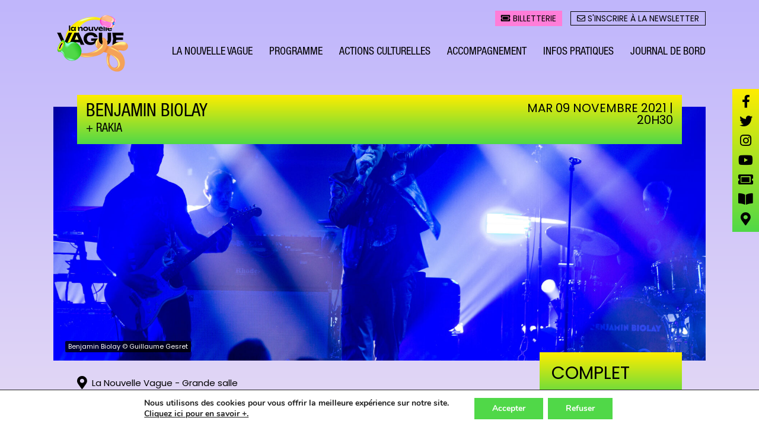

--- FILE ---
content_type: text/html; charset=UTF-8
request_url: https://lanouvellevague.org/agenda-archive/benjamin-biolay/
body_size: 25062
content:
<!DOCTYPE html>
<!--[if IE 7]>
<html class="ie ie7" lang="fr-FR">
<![endif]-->
<!--[if IE 8]>
<html class="ie ie8" lang="fr-FR">
<![endif]-->
<!--[if !(IE 7) & !(IE 8)]><!-->
<html lang="fr-FR">
<!--<![endif]-->
<head>
<meta charset="UTF-8" />
<meta name="viewport" content="width=device-width" />
<title>BENJAMIN BIOLAY + RAKIA - La Nouvelle Vague de Saint-Malo</title><link rel="preload" as="style" href="https://fonts.googleapis.com/css?family=Montserrat%3A400%2C700%7CVarela%20Round%7CHind%20Siliguri%3A400%2C600%7CDosis%3A600%7CRoboto%3A100%2C400%7CRoboto%20Condensed%3A400%2C700%7CBree%20Serif%7CDroid%20Serif%3A400%7CMuli%3A700&#038;display=swap" /><link rel="stylesheet" href="https://fonts.googleapis.com/css?family=Montserrat%3A400%2C700%7CVarela%20Round%7CHind%20Siliguri%3A400%2C600%7CDosis%3A600%7CRoboto%3A100%2C400%7CRoboto%20Condensed%3A400%2C700%7CBree%20Serif%7CDroid%20Serif%3A400%7CMuli%3A700&#038;display=swap" media="print" onload="this.media='all'" /><noscript><link rel="stylesheet" href="https://fonts.googleapis.com/css?family=Montserrat%3A400%2C700%7CVarela%20Round%7CHind%20Siliguri%3A400%2C600%7CDosis%3A600%7CRoboto%3A100%2C400%7CRoboto%20Condensed%3A400%2C700%7CBree%20Serif%7CDroid%20Serif%3A400%7CMuli%3A700&#038;display=swap" /></noscript><link rel="preload" as="style" href="https://fonts.googleapis.com/css2?family=Poppins:ital,wght@0,400;0,500;0,700;1,300&#038;family=Archivo+Narrow:wght@400;700&#038;display=swap" /><link rel="stylesheet" href="https://fonts.googleapis.com/css2?family=Poppins:ital,wght@0,400;0,500;0,700;1,300&#038;family=Archivo+Narrow:wght@400;700&#038;display=swap" media="print" onload="this.media='all'" /><noscript><link rel="stylesheet" href="https://fonts.googleapis.com/css2?family=Poppins:ital,wght@0,400;0,500;0,700;1,300&#038;family=Archivo+Narrow:wght@400;700&#038;display=swap" /></noscript>
<link rel="preload" as="font" href="https://lanouvellevague.org/wp-content/themes/lnvlg/HelveticaNeueLTStdCn.woff" crossorigin>
<link rel="preload" as="font" href="https://lanouvellevague.org/wp-content/themes/lnvlg/HelveticaNeueLTStdCn.ttf" crossorigin>
<link rel="preload" as="font" href="https://lanouvellevague.org/wp-content/themes/lnvlg/HelveticaNeueLTStdCn.svg" crossorigin>
<link rel="profile" href="https://gmpg.org/xfn/11" />
<link rel="pingback" href="https://lanouvellevague.org/xmlrpc.php">
<script src="https://kit.fontawesome.com/be7fa12b66.js" crossorigin="anonymous"></script>
<link rel="icon" type="image/png" href="/ims21/favicon.png" />
<script src="https://kit.fontawesome.com/be7fa12b66.js" crossorigin="anonymous"></script>
<link rel="preconnect" href="https://fonts.gstatic.com">


<script data-minify="1"
  src="https://lanouvellevague.org/wp-content/cache/min/1/jquery-3.3.1.min.js?ver=1764083423"
  crossorigin="anonymous"></script>

  <script data-minify="1" src="https://lanouvellevague.org/wp-content/cache/min/1/ims21/classie.js?ver=1764083423"></script>
<script>
    function init() {
        window.addEventListener('scroll', function(e){
            var distanceY = window.pageYOffset || document.documentElement.scrollTop,
                shrinkOn = 80,
                header = document.querySelector("body");
            if (distanceY > shrinkOn) {
                classie.add(header,"smaller");
            } else {
                if (classie.has(header,"smaller")) {
                    classie.remove(header,"smaller");
                }
            }
        });
    }
    window.onload = init();
</script>
<!--[if lt IE 9]>
<script src="https://lanouvellevague.org/wp-content/themes/twentytwelve/js/html5.js?ver=3.7.0" type="text/javascript"></script>
<![endif]-->
<meta name='robots' content='index, follow, max-image-preview:large, max-snippet:-1, max-video-preview:-1' />

	<!-- This site is optimized with the Yoast SEO plugin v26.8 - https://yoast.com/product/yoast-seo-wordpress/ -->
	<title>BENJAMIN BIOLAY + RAKIA - La Nouvelle Vague de Saint-Malo</title>
	<link rel="canonical" href="https://lanouvellevague.org/agenda-archive/benjamin-biolay/" />
	<meta property="og:locale" content="fr_FR" />
	<meta property="og:type" content="article" />
	<meta property="og:title" content="BENJAMIN BIOLAY + RAKIA - La Nouvelle Vague de Saint-Malo" />
	<meta property="og:url" content="https://lanouvellevague.org/agenda-archive/benjamin-biolay/" />
	<meta property="og:site_name" content="La Nouvelle Vague de Saint-Malo" />
	<meta property="article:modified_time" content="2022-01-06T14:49:24+00:00" />
	<meta property="og:image" content="https://lanouvellevague.org/wp-content/uploads/2021/04/guillaumegesret-benjamin-biolay-18-scaled.jpg" />
	<meta property="og:image:width" content="2560" />
	<meta property="og:image:height" content="1707" />
	<meta property="og:image:type" content="image/jpeg" />
	<meta name="twitter:card" content="summary_large_image" />
	<script type="application/ld+json" class="yoast-schema-graph">{"@context":"https://schema.org","@graph":[{"@type":"WebPage","@id":"https://lanouvellevague.org/agenda-archive/benjamin-biolay/","url":"https://lanouvellevague.org/agenda-archive/benjamin-biolay/","name":"BENJAMIN BIOLAY + RAKIA - La Nouvelle Vague de Saint-Malo","isPartOf":{"@id":"https://lanouvellevague.org/#website"},"primaryImageOfPage":{"@id":"https://lanouvellevague.org/agenda-archive/benjamin-biolay/#primaryimage"},"image":{"@id":"https://lanouvellevague.org/agenda-archive/benjamin-biolay/#primaryimage"},"thumbnailUrl":"https://lanouvellevague.org/wp-content/uploads/2021/04/guillaumegesret-benjamin-biolay-18-scaled.jpg","datePublished":"2021-04-28T13:19:11+00:00","dateModified":"2022-01-06T14:49:24+00:00","breadcrumb":{"@id":"https://lanouvellevague.org/agenda-archive/benjamin-biolay/#breadcrumb"},"inLanguage":"fr-FR","potentialAction":[{"@type":"ReadAction","target":["https://lanouvellevague.org/agenda-archive/benjamin-biolay/"]}]},{"@type":"ImageObject","inLanguage":"fr-FR","@id":"https://lanouvellevague.org/agenda-archive/benjamin-biolay/#primaryimage","url":"https://lanouvellevague.org/wp-content/uploads/2021/04/guillaumegesret-benjamin-biolay-18-scaled.jpg","contentUrl":"https://lanouvellevague.org/wp-content/uploads/2021/04/guillaumegesret-benjamin-biolay-18-scaled.jpg","width":2560,"height":1707,"caption":"Benjamin Biolay © Guillaume Gesret"},{"@type":"BreadcrumbList","@id":"https://lanouvellevague.org/agenda-archive/benjamin-biolay/#breadcrumb","itemListElement":[{"@type":"ListItem","position":1,"name":"Accueil","item":"https://lanouvellevague.org/"},{"@type":"ListItem","position":2,"name":"Agenda archives","item":"https://lanouvellevague.org/agenda-archive/"},{"@type":"ListItem","position":3,"name":"BENJAMIN BIOLAY + RAKIA"}]},{"@type":"WebSite","@id":"https://lanouvellevague.org/#website","url":"https://lanouvellevague.org/","name":"La Nouvelle Vague de Saint-Malo","description":"","potentialAction":[{"@type":"SearchAction","target":{"@type":"EntryPoint","urlTemplate":"https://lanouvellevague.org/?s={search_term_string}"},"query-input":{"@type":"PropertyValueSpecification","valueRequired":true,"valueName":"search_term_string"}}],"inLanguage":"fr-FR"}]}</script>
	<!-- / Yoast SEO plugin. -->


<link rel='dns-prefetch' href='//fonts.googleapis.com' />
<link rel='dns-prefetch' href='//use.fontawesome.com' />
<link href='https://fonts.gstatic.com' crossorigin rel='preconnect' />
<link rel="alternate" type="application/rss+xml" title="La Nouvelle Vague de Saint-Malo &raquo; Flux" href="https://lanouvellevague.org/feed/" />
<link rel="alternate" title="oEmbed (JSON)" type="application/json+oembed" href="https://lanouvellevague.org/wp-json/oembed/1.0/embed?url=https%3A%2F%2Flanouvellevague.org%2Fagenda-archive%2Fbenjamin-biolay%2F" />
<link rel="alternate" title="oEmbed (XML)" type="text/xml+oembed" href="https://lanouvellevague.org/wp-json/oembed/1.0/embed?url=https%3A%2F%2Flanouvellevague.org%2Fagenda-archive%2Fbenjamin-biolay%2F&#038;format=xml" />
<style id='wp-img-auto-sizes-contain-inline-css' type='text/css'>
img:is([sizes=auto i],[sizes^="auto," i]){contain-intrinsic-size:3000px 1500px}
/*# sourceURL=wp-img-auto-sizes-contain-inline-css */
</style>
<style id='wp-emoji-styles-inline-css' type='text/css'>

	img.wp-smiley, img.emoji {
		display: inline !important;
		border: none !important;
		box-shadow: none !important;
		height: 1em !important;
		width: 1em !important;
		margin: 0 0.07em !important;
		vertical-align: -0.1em !important;
		background: none !important;
		padding: 0 !important;
	}
/*# sourceURL=wp-emoji-styles-inline-css */
</style>
<style id='wp-block-library-inline-css' type='text/css'>
:root{--wp-block-synced-color:#7a00df;--wp-block-synced-color--rgb:122,0,223;--wp-bound-block-color:var(--wp-block-synced-color);--wp-editor-canvas-background:#ddd;--wp-admin-theme-color:#007cba;--wp-admin-theme-color--rgb:0,124,186;--wp-admin-theme-color-darker-10:#006ba1;--wp-admin-theme-color-darker-10--rgb:0,107,160.5;--wp-admin-theme-color-darker-20:#005a87;--wp-admin-theme-color-darker-20--rgb:0,90,135;--wp-admin-border-width-focus:2px}@media (min-resolution:192dpi){:root{--wp-admin-border-width-focus:1.5px}}.wp-element-button{cursor:pointer}:root .has-very-light-gray-background-color{background-color:#eee}:root .has-very-dark-gray-background-color{background-color:#313131}:root .has-very-light-gray-color{color:#eee}:root .has-very-dark-gray-color{color:#313131}:root .has-vivid-green-cyan-to-vivid-cyan-blue-gradient-background{background:linear-gradient(135deg,#00d084,#0693e3)}:root .has-purple-crush-gradient-background{background:linear-gradient(135deg,#34e2e4,#4721fb 50%,#ab1dfe)}:root .has-hazy-dawn-gradient-background{background:linear-gradient(135deg,#faaca8,#dad0ec)}:root .has-subdued-olive-gradient-background{background:linear-gradient(135deg,#fafae1,#67a671)}:root .has-atomic-cream-gradient-background{background:linear-gradient(135deg,#fdd79a,#004a59)}:root .has-nightshade-gradient-background{background:linear-gradient(135deg,#330968,#31cdcf)}:root .has-midnight-gradient-background{background:linear-gradient(135deg,#020381,#2874fc)}:root{--wp--preset--font-size--normal:16px;--wp--preset--font-size--huge:42px}.has-regular-font-size{font-size:1em}.has-larger-font-size{font-size:2.625em}.has-normal-font-size{font-size:var(--wp--preset--font-size--normal)}.has-huge-font-size{font-size:var(--wp--preset--font-size--huge)}.has-text-align-center{text-align:center}.has-text-align-left{text-align:left}.has-text-align-right{text-align:right}.has-fit-text{white-space:nowrap!important}#end-resizable-editor-section{display:none}.aligncenter{clear:both}.items-justified-left{justify-content:flex-start}.items-justified-center{justify-content:center}.items-justified-right{justify-content:flex-end}.items-justified-space-between{justify-content:space-between}.screen-reader-text{border:0;clip-path:inset(50%);height:1px;margin:-1px;overflow:hidden;padding:0;position:absolute;width:1px;word-wrap:normal!important}.screen-reader-text:focus{background-color:#ddd;clip-path:none;color:#444;display:block;font-size:1em;height:auto;left:5px;line-height:normal;padding:15px 23px 14px;text-decoration:none;top:5px;width:auto;z-index:100000}html :where(.has-border-color){border-style:solid}html :where([style*=border-top-color]){border-top-style:solid}html :where([style*=border-right-color]){border-right-style:solid}html :where([style*=border-bottom-color]){border-bottom-style:solid}html :where([style*=border-left-color]){border-left-style:solid}html :where([style*=border-width]){border-style:solid}html :where([style*=border-top-width]){border-top-style:solid}html :where([style*=border-right-width]){border-right-style:solid}html :where([style*=border-bottom-width]){border-bottom-style:solid}html :where([style*=border-left-width]){border-left-style:solid}html :where(img[class*=wp-image-]){height:auto;max-width:100%}:where(figure){margin:0 0 1em}html :where(.is-position-sticky){--wp-admin--admin-bar--position-offset:var(--wp-admin--admin-bar--height,0px)}@media screen and (max-width:600px){html :where(.is-position-sticky){--wp-admin--admin-bar--position-offset:0px}}

/*# sourceURL=wp-block-library-inline-css */
</style><style id='global-styles-inline-css' type='text/css'>
:root{--wp--preset--aspect-ratio--square: 1;--wp--preset--aspect-ratio--4-3: 4/3;--wp--preset--aspect-ratio--3-4: 3/4;--wp--preset--aspect-ratio--3-2: 3/2;--wp--preset--aspect-ratio--2-3: 2/3;--wp--preset--aspect-ratio--16-9: 16/9;--wp--preset--aspect-ratio--9-16: 9/16;--wp--preset--color--black: #000000;--wp--preset--color--cyan-bluish-gray: #abb8c3;--wp--preset--color--white: #fff;--wp--preset--color--pale-pink: #f78da7;--wp--preset--color--vivid-red: #cf2e2e;--wp--preset--color--luminous-vivid-orange: #ff6900;--wp--preset--color--luminous-vivid-amber: #fcb900;--wp--preset--color--light-green-cyan: #7bdcb5;--wp--preset--color--vivid-green-cyan: #00d084;--wp--preset--color--pale-cyan-blue: #8ed1fc;--wp--preset--color--vivid-cyan-blue: #0693e3;--wp--preset--color--vivid-purple: #9b51e0;--wp--preset--color--blue: #21759b;--wp--preset--color--dark-gray: #444;--wp--preset--color--medium-gray: #9f9f9f;--wp--preset--color--light-gray: #e6e6e6;--wp--preset--gradient--vivid-cyan-blue-to-vivid-purple: linear-gradient(135deg,rgb(6,147,227) 0%,rgb(155,81,224) 100%);--wp--preset--gradient--light-green-cyan-to-vivid-green-cyan: linear-gradient(135deg,rgb(122,220,180) 0%,rgb(0,208,130) 100%);--wp--preset--gradient--luminous-vivid-amber-to-luminous-vivid-orange: linear-gradient(135deg,rgb(252,185,0) 0%,rgb(255,105,0) 100%);--wp--preset--gradient--luminous-vivid-orange-to-vivid-red: linear-gradient(135deg,rgb(255,105,0) 0%,rgb(207,46,46) 100%);--wp--preset--gradient--very-light-gray-to-cyan-bluish-gray: linear-gradient(135deg,rgb(238,238,238) 0%,rgb(169,184,195) 100%);--wp--preset--gradient--cool-to-warm-spectrum: linear-gradient(135deg,rgb(74,234,220) 0%,rgb(151,120,209) 20%,rgb(207,42,186) 40%,rgb(238,44,130) 60%,rgb(251,105,98) 80%,rgb(254,248,76) 100%);--wp--preset--gradient--blush-light-purple: linear-gradient(135deg,rgb(255,206,236) 0%,rgb(152,150,240) 100%);--wp--preset--gradient--blush-bordeaux: linear-gradient(135deg,rgb(254,205,165) 0%,rgb(254,45,45) 50%,rgb(107,0,62) 100%);--wp--preset--gradient--luminous-dusk: linear-gradient(135deg,rgb(255,203,112) 0%,rgb(199,81,192) 50%,rgb(65,88,208) 100%);--wp--preset--gradient--pale-ocean: linear-gradient(135deg,rgb(255,245,203) 0%,rgb(182,227,212) 50%,rgb(51,167,181) 100%);--wp--preset--gradient--electric-grass: linear-gradient(135deg,rgb(202,248,128) 0%,rgb(113,206,126) 100%);--wp--preset--gradient--midnight: linear-gradient(135deg,rgb(2,3,129) 0%,rgb(40,116,252) 100%);--wp--preset--font-size--small: 13px;--wp--preset--font-size--medium: 20px;--wp--preset--font-size--large: 36px;--wp--preset--font-size--x-large: 42px;--wp--preset--spacing--20: 0.44rem;--wp--preset--spacing--30: 0.67rem;--wp--preset--spacing--40: 1rem;--wp--preset--spacing--50: 1.5rem;--wp--preset--spacing--60: 2.25rem;--wp--preset--spacing--70: 3.38rem;--wp--preset--spacing--80: 5.06rem;--wp--preset--shadow--natural: 6px 6px 9px rgba(0, 0, 0, 0.2);--wp--preset--shadow--deep: 12px 12px 50px rgba(0, 0, 0, 0.4);--wp--preset--shadow--sharp: 6px 6px 0px rgba(0, 0, 0, 0.2);--wp--preset--shadow--outlined: 6px 6px 0px -3px rgb(255, 255, 255), 6px 6px rgb(0, 0, 0);--wp--preset--shadow--crisp: 6px 6px 0px rgb(0, 0, 0);}:where(.is-layout-flex){gap: 0.5em;}:where(.is-layout-grid){gap: 0.5em;}body .is-layout-flex{display: flex;}.is-layout-flex{flex-wrap: wrap;align-items: center;}.is-layout-flex > :is(*, div){margin: 0;}body .is-layout-grid{display: grid;}.is-layout-grid > :is(*, div){margin: 0;}:where(.wp-block-columns.is-layout-flex){gap: 2em;}:where(.wp-block-columns.is-layout-grid){gap: 2em;}:where(.wp-block-post-template.is-layout-flex){gap: 1.25em;}:where(.wp-block-post-template.is-layout-grid){gap: 1.25em;}.has-black-color{color: var(--wp--preset--color--black) !important;}.has-cyan-bluish-gray-color{color: var(--wp--preset--color--cyan-bluish-gray) !important;}.has-white-color{color: var(--wp--preset--color--white) !important;}.has-pale-pink-color{color: var(--wp--preset--color--pale-pink) !important;}.has-vivid-red-color{color: var(--wp--preset--color--vivid-red) !important;}.has-luminous-vivid-orange-color{color: var(--wp--preset--color--luminous-vivid-orange) !important;}.has-luminous-vivid-amber-color{color: var(--wp--preset--color--luminous-vivid-amber) !important;}.has-light-green-cyan-color{color: var(--wp--preset--color--light-green-cyan) !important;}.has-vivid-green-cyan-color{color: var(--wp--preset--color--vivid-green-cyan) !important;}.has-pale-cyan-blue-color{color: var(--wp--preset--color--pale-cyan-blue) !important;}.has-vivid-cyan-blue-color{color: var(--wp--preset--color--vivid-cyan-blue) !important;}.has-vivid-purple-color{color: var(--wp--preset--color--vivid-purple) !important;}.has-black-background-color{background-color: var(--wp--preset--color--black) !important;}.has-cyan-bluish-gray-background-color{background-color: var(--wp--preset--color--cyan-bluish-gray) !important;}.has-white-background-color{background-color: var(--wp--preset--color--white) !important;}.has-pale-pink-background-color{background-color: var(--wp--preset--color--pale-pink) !important;}.has-vivid-red-background-color{background-color: var(--wp--preset--color--vivid-red) !important;}.has-luminous-vivid-orange-background-color{background-color: var(--wp--preset--color--luminous-vivid-orange) !important;}.has-luminous-vivid-amber-background-color{background-color: var(--wp--preset--color--luminous-vivid-amber) !important;}.has-light-green-cyan-background-color{background-color: var(--wp--preset--color--light-green-cyan) !important;}.has-vivid-green-cyan-background-color{background-color: var(--wp--preset--color--vivid-green-cyan) !important;}.has-pale-cyan-blue-background-color{background-color: var(--wp--preset--color--pale-cyan-blue) !important;}.has-vivid-cyan-blue-background-color{background-color: var(--wp--preset--color--vivid-cyan-blue) !important;}.has-vivid-purple-background-color{background-color: var(--wp--preset--color--vivid-purple) !important;}.has-black-border-color{border-color: var(--wp--preset--color--black) !important;}.has-cyan-bluish-gray-border-color{border-color: var(--wp--preset--color--cyan-bluish-gray) !important;}.has-white-border-color{border-color: var(--wp--preset--color--white) !important;}.has-pale-pink-border-color{border-color: var(--wp--preset--color--pale-pink) !important;}.has-vivid-red-border-color{border-color: var(--wp--preset--color--vivid-red) !important;}.has-luminous-vivid-orange-border-color{border-color: var(--wp--preset--color--luminous-vivid-orange) !important;}.has-luminous-vivid-amber-border-color{border-color: var(--wp--preset--color--luminous-vivid-amber) !important;}.has-light-green-cyan-border-color{border-color: var(--wp--preset--color--light-green-cyan) !important;}.has-vivid-green-cyan-border-color{border-color: var(--wp--preset--color--vivid-green-cyan) !important;}.has-pale-cyan-blue-border-color{border-color: var(--wp--preset--color--pale-cyan-blue) !important;}.has-vivid-cyan-blue-border-color{border-color: var(--wp--preset--color--vivid-cyan-blue) !important;}.has-vivid-purple-border-color{border-color: var(--wp--preset--color--vivid-purple) !important;}.has-vivid-cyan-blue-to-vivid-purple-gradient-background{background: var(--wp--preset--gradient--vivid-cyan-blue-to-vivid-purple) !important;}.has-light-green-cyan-to-vivid-green-cyan-gradient-background{background: var(--wp--preset--gradient--light-green-cyan-to-vivid-green-cyan) !important;}.has-luminous-vivid-amber-to-luminous-vivid-orange-gradient-background{background: var(--wp--preset--gradient--luminous-vivid-amber-to-luminous-vivid-orange) !important;}.has-luminous-vivid-orange-to-vivid-red-gradient-background{background: var(--wp--preset--gradient--luminous-vivid-orange-to-vivid-red) !important;}.has-very-light-gray-to-cyan-bluish-gray-gradient-background{background: var(--wp--preset--gradient--very-light-gray-to-cyan-bluish-gray) !important;}.has-cool-to-warm-spectrum-gradient-background{background: var(--wp--preset--gradient--cool-to-warm-spectrum) !important;}.has-blush-light-purple-gradient-background{background: var(--wp--preset--gradient--blush-light-purple) !important;}.has-blush-bordeaux-gradient-background{background: var(--wp--preset--gradient--blush-bordeaux) !important;}.has-luminous-dusk-gradient-background{background: var(--wp--preset--gradient--luminous-dusk) !important;}.has-pale-ocean-gradient-background{background: var(--wp--preset--gradient--pale-ocean) !important;}.has-electric-grass-gradient-background{background: var(--wp--preset--gradient--electric-grass) !important;}.has-midnight-gradient-background{background: var(--wp--preset--gradient--midnight) !important;}.has-small-font-size{font-size: var(--wp--preset--font-size--small) !important;}.has-medium-font-size{font-size: var(--wp--preset--font-size--medium) !important;}.has-large-font-size{font-size: var(--wp--preset--font-size--large) !important;}.has-x-large-font-size{font-size: var(--wp--preset--font-size--x-large) !important;}
/*# sourceURL=global-styles-inline-css */
</style>

<style id='classic-theme-styles-inline-css' type='text/css'>
/*! This file is auto-generated */
.wp-block-button__link{color:#fff;background-color:#32373c;border-radius:9999px;box-shadow:none;text-decoration:none;padding:calc(.667em + 2px) calc(1.333em + 2px);font-size:1.125em}.wp-block-file__button{background:#32373c;color:#fff;text-decoration:none}
/*# sourceURL=/wp-includes/css/classic-themes.min.css */
</style>
<link rel='stylesheet' id='responsive-lightbox-tosrus-css' href='https://lanouvellevague.org/wp-content/plugins/responsive-lightbox/assets/tosrus/jquery.tosrus.min.css?ver=2.5.0' type='text/css' media='all' />
<link data-minify="1" rel='stylesheet' id='default-icon-styles-css' href='https://lanouvellevague.org/wp-content/cache/min/1/wp-content/plugins/svg-vector-icon-plugin/admin/css/wordpress-svg-icon-plugin-style.min.css?ver=1764083423' type='text/css' media='all' />
<link data-minify="1" rel='stylesheet' id='bonfire-taptap-css-css' href='https://lanouvellevague.org/wp-content/cache/min/1/wp-content/plugins/taptap-by-bonfire/taptap.css?ver=1764083423' type='text/css' media='all' />

<link data-minify="1" rel='stylesheet' id='taptap-fontawesome-css' href='https://lanouvellevague.org/wp-content/cache/min/1/wp-content/plugins/taptap-by-bonfire/fonts/font-awesome/css/font-awesome.min.css?ver=1764083423' type='text/css' media='all' />
<link data-minify="1" rel='stylesheet' id='logooos-style-css' href='https://lanouvellevague.org/wp-content/cache/min/1/wp-content/plugins/wp_logooos_plugin/css/logos.css?ver=1764083423' type='text/css' media='all' />
<link data-minify="1" rel='stylesheet' id='megamenu-css' href='https://lanouvellevague.org/wp-content/cache/min/1/wp-content/uploads/maxmegamenu/style.css?ver=1764083423' type='text/css' media='all' />
<link data-minify="1" rel='stylesheet' id='dashicons-css' href='https://lanouvellevague.org/wp-content/cache/min/1/wp-includes/css/dashicons.min.css?ver=1764083423' type='text/css' media='all' />
<link data-minify="1" rel='stylesheet' id='parent-style-css' href='https://lanouvellevague.org/wp-content/cache/min/1/wp-content/themes/twentytwelve/style.css?ver=1764083423' type='text/css' media='all' />
<link data-minify="1" rel='stylesheet' id='twentytwelve-fonts-css' href='https://lanouvellevague.org/wp-content/cache/min/1/wp-content/themes/twentytwelve/fonts/font-open-sans.css?ver=1764083423' type='text/css' media='all' />
<link data-minify="1" rel='stylesheet' id='twentytwelve-style-css' href='https://lanouvellevague.org/wp-content/cache/min/1/wp-content/themes/lnvlg/style.css?ver=1764083423' type='text/css' media='all' />
<link data-minify="1" rel='stylesheet' id='twentytwelve-block-style-css' href='https://lanouvellevague.org/wp-content/cache/min/1/wp-content/themes/twentytwelve/css/blocks.css?ver=1764083423' type='text/css' media='all' />
<link data-minify="1" rel='stylesheet' id='bfa-font-awesome-css' href='https://lanouvellevague.org/wp-content/cache/min/1/releases/v5.15.4/css/all.css?ver=1764083423' type='text/css' media='all' />
<link data-minify="1" rel='stylesheet' id='moove_gdpr_frontend-css' href='https://lanouvellevague.org/wp-content/cache/min/1/wp-content/plugins/gdpr-cookie-compliance/dist/styles/gdpr-main.css?ver=1764083423' type='text/css' media='all' />
<style id='moove_gdpr_frontend-inline-css' type='text/css'>
#moove_gdpr_cookie_modal,#moove_gdpr_cookie_info_bar,.gdpr_cookie_settings_shortcode_content{font-family:&#039;Nunito&#039;,sans-serif}#moove_gdpr_save_popup_settings_button{background-color:#373737;color:#fff}#moove_gdpr_save_popup_settings_button:hover{background-color:#000}#moove_gdpr_cookie_info_bar .moove-gdpr-info-bar-container .moove-gdpr-info-bar-content a.mgbutton,#moove_gdpr_cookie_info_bar .moove-gdpr-info-bar-container .moove-gdpr-info-bar-content button.mgbutton{background-color:#50d848}#moove_gdpr_cookie_modal .moove-gdpr-modal-content .moove-gdpr-modal-footer-content .moove-gdpr-button-holder a.mgbutton,#moove_gdpr_cookie_modal .moove-gdpr-modal-content .moove-gdpr-modal-footer-content .moove-gdpr-button-holder button.mgbutton,.gdpr_cookie_settings_shortcode_content .gdpr-shr-button.button-green{background-color:#50d848;border-color:#50d848}#moove_gdpr_cookie_modal .moove-gdpr-modal-content .moove-gdpr-modal-footer-content .moove-gdpr-button-holder a.mgbutton:hover,#moove_gdpr_cookie_modal .moove-gdpr-modal-content .moove-gdpr-modal-footer-content .moove-gdpr-button-holder button.mgbutton:hover,.gdpr_cookie_settings_shortcode_content .gdpr-shr-button.button-green:hover{background-color:#fff;color:#50d848}#moove_gdpr_cookie_modal .moove-gdpr-modal-content .moove-gdpr-modal-close i,#moove_gdpr_cookie_modal .moove-gdpr-modal-content .moove-gdpr-modal-close span.gdpr-icon{background-color:#50d848;border:1px solid #50d848}#moove_gdpr_cookie_info_bar span.moove-gdpr-infobar-allow-all.focus-g,#moove_gdpr_cookie_info_bar span.moove-gdpr-infobar-allow-all:focus,#moove_gdpr_cookie_info_bar button.moove-gdpr-infobar-allow-all.focus-g,#moove_gdpr_cookie_info_bar button.moove-gdpr-infobar-allow-all:focus,#moove_gdpr_cookie_info_bar span.moove-gdpr-infobar-reject-btn.focus-g,#moove_gdpr_cookie_info_bar span.moove-gdpr-infobar-reject-btn:focus,#moove_gdpr_cookie_info_bar button.moove-gdpr-infobar-reject-btn.focus-g,#moove_gdpr_cookie_info_bar button.moove-gdpr-infobar-reject-btn:focus,#moove_gdpr_cookie_info_bar span.change-settings-button.focus-g,#moove_gdpr_cookie_info_bar span.change-settings-button:focus,#moove_gdpr_cookie_info_bar button.change-settings-button.focus-g,#moove_gdpr_cookie_info_bar button.change-settings-button:focus{-webkit-box-shadow:0 0 1px 3px #50d848;-moz-box-shadow:0 0 1px 3px #50d848;box-shadow:0 0 1px 3px #50d848}#moove_gdpr_cookie_modal .moove-gdpr-modal-content .moove-gdpr-modal-close i:hover,#moove_gdpr_cookie_modal .moove-gdpr-modal-content .moove-gdpr-modal-close span.gdpr-icon:hover,#moove_gdpr_cookie_info_bar span[data-href]>u.change-settings-button{color:#50d848}#moove_gdpr_cookie_modal .moove-gdpr-modal-content .moove-gdpr-modal-left-content #moove-gdpr-menu li.menu-item-selected a span.gdpr-icon,#moove_gdpr_cookie_modal .moove-gdpr-modal-content .moove-gdpr-modal-left-content #moove-gdpr-menu li.menu-item-selected button span.gdpr-icon{color:inherit}#moove_gdpr_cookie_modal .moove-gdpr-modal-content .moove-gdpr-modal-left-content #moove-gdpr-menu li a span.gdpr-icon,#moove_gdpr_cookie_modal .moove-gdpr-modal-content .moove-gdpr-modal-left-content #moove-gdpr-menu li button span.gdpr-icon{color:inherit}#moove_gdpr_cookie_modal .gdpr-acc-link{line-height:0;font-size:0;color:transparent;position:absolute}#moove_gdpr_cookie_modal .moove-gdpr-modal-content .moove-gdpr-modal-close:hover i,#moove_gdpr_cookie_modal .moove-gdpr-modal-content .moove-gdpr-modal-left-content #moove-gdpr-menu li a,#moove_gdpr_cookie_modal .moove-gdpr-modal-content .moove-gdpr-modal-left-content #moove-gdpr-menu li button,#moove_gdpr_cookie_modal .moove-gdpr-modal-content .moove-gdpr-modal-left-content #moove-gdpr-menu li button i,#moove_gdpr_cookie_modal .moove-gdpr-modal-content .moove-gdpr-modal-left-content #moove-gdpr-menu li a i,#moove_gdpr_cookie_modal .moove-gdpr-modal-content .moove-gdpr-tab-main .moove-gdpr-tab-main-content a:hover,#moove_gdpr_cookie_info_bar.moove-gdpr-dark-scheme .moove-gdpr-info-bar-container .moove-gdpr-info-bar-content a.mgbutton:hover,#moove_gdpr_cookie_info_bar.moove-gdpr-dark-scheme .moove-gdpr-info-bar-container .moove-gdpr-info-bar-content button.mgbutton:hover,#moove_gdpr_cookie_info_bar.moove-gdpr-dark-scheme .moove-gdpr-info-bar-container .moove-gdpr-info-bar-content a:hover,#moove_gdpr_cookie_info_bar.moove-gdpr-dark-scheme .moove-gdpr-info-bar-container .moove-gdpr-info-bar-content button:hover,#moove_gdpr_cookie_info_bar.moove-gdpr-dark-scheme .moove-gdpr-info-bar-container .moove-gdpr-info-bar-content span.change-settings-button:hover,#moove_gdpr_cookie_info_bar.moove-gdpr-dark-scheme .moove-gdpr-info-bar-container .moove-gdpr-info-bar-content button.change-settings-button:hover,#moove_gdpr_cookie_info_bar.moove-gdpr-dark-scheme .moove-gdpr-info-bar-container .moove-gdpr-info-bar-content u.change-settings-button:hover,#moove_gdpr_cookie_info_bar span[data-href]>u.change-settings-button,#moove_gdpr_cookie_info_bar.moove-gdpr-dark-scheme .moove-gdpr-info-bar-container .moove-gdpr-info-bar-content a.mgbutton.focus-g,#moove_gdpr_cookie_info_bar.moove-gdpr-dark-scheme .moove-gdpr-info-bar-container .moove-gdpr-info-bar-content button.mgbutton.focus-g,#moove_gdpr_cookie_info_bar.moove-gdpr-dark-scheme .moove-gdpr-info-bar-container .moove-gdpr-info-bar-content a.focus-g,#moove_gdpr_cookie_info_bar.moove-gdpr-dark-scheme .moove-gdpr-info-bar-container .moove-gdpr-info-bar-content button.focus-g,#moove_gdpr_cookie_info_bar.moove-gdpr-dark-scheme .moove-gdpr-info-bar-container .moove-gdpr-info-bar-content a.mgbutton:focus,#moove_gdpr_cookie_info_bar.moove-gdpr-dark-scheme .moove-gdpr-info-bar-container .moove-gdpr-info-bar-content button.mgbutton:focus,#moove_gdpr_cookie_info_bar.moove-gdpr-dark-scheme .moove-gdpr-info-bar-container .moove-gdpr-info-bar-content a:focus,#moove_gdpr_cookie_info_bar.moove-gdpr-dark-scheme .moove-gdpr-info-bar-container .moove-gdpr-info-bar-content button:focus,#moove_gdpr_cookie_info_bar.moove-gdpr-dark-scheme .moove-gdpr-info-bar-container .moove-gdpr-info-bar-content span.change-settings-button.focus-g,span.change-settings-button:focus,button.change-settings-button.focus-g,button.change-settings-button:focus,#moove_gdpr_cookie_info_bar.moove-gdpr-dark-scheme .moove-gdpr-info-bar-container .moove-gdpr-info-bar-content u.change-settings-button.focus-g,#moove_gdpr_cookie_info_bar.moove-gdpr-dark-scheme .moove-gdpr-info-bar-container .moove-gdpr-info-bar-content u.change-settings-button:focus{color:#50d848}#moove_gdpr_cookie_modal .moove-gdpr-branding.focus-g span,#moove_gdpr_cookie_modal .moove-gdpr-modal-content .moove-gdpr-tab-main a.focus-g,#moove_gdpr_cookie_modal .moove-gdpr-modal-content .moove-gdpr-tab-main .gdpr-cd-details-toggle.focus-g{color:#50d848}#moove_gdpr_cookie_modal.gdpr_lightbox-hide{display:none}#moove_gdpr_cookie_info_bar .moove-gdpr-info-bar-container .moove-gdpr-info-bar-content a.mgbutton,#moove_gdpr_cookie_info_bar .moove-gdpr-info-bar-container .moove-gdpr-info-bar-content button.mgbutton,#moove_gdpr_cookie_modal .moove-gdpr-modal-content .moove-gdpr-modal-footer-content .moove-gdpr-button-holder a.mgbutton,#moove_gdpr_cookie_modal .moove-gdpr-modal-content .moove-gdpr-modal-footer-content .moove-gdpr-button-holder button.mgbutton,.gdpr-shr-button,#moove_gdpr_cookie_info_bar .moove-gdpr-infobar-close-btn{border-radius:0}
/*# sourceURL=moove_gdpr_frontend-inline-css */
</style>
<style id='rocket-lazyload-inline-css' type='text/css'>
.rll-youtube-player{position:relative;padding-bottom:56.23%;height:0;overflow:hidden;max-width:100%;}.rll-youtube-player:focus-within{outline: 2px solid currentColor;outline-offset: 5px;}.rll-youtube-player iframe{position:absolute;top:0;left:0;width:100%;height:100%;z-index:100;background:0 0}.rll-youtube-player img{bottom:0;display:block;left:0;margin:auto;max-width:100%;width:100%;position:absolute;right:0;top:0;border:none;height:auto;-webkit-transition:.4s all;-moz-transition:.4s all;transition:.4s all}.rll-youtube-player img:hover{-webkit-filter:brightness(75%)}.rll-youtube-player .play{height:100%;width:100%;left:0;top:0;position:absolute;background:url(https://lanouvellevague.org/wp-content/plugins/wp-rocket/assets/img/youtube.png) no-repeat center;background-color: transparent !important;cursor:pointer;border:none;}.wp-embed-responsive .wp-has-aspect-ratio .rll-youtube-player{position:absolute;padding-bottom:0;width:100%;height:100%;top:0;bottom:0;left:0;right:0}
/*# sourceURL=rocket-lazyload-inline-css */
</style>
<script type="text/javascript" src="https://lanouvellevague.org/wp-includes/js/jquery/jquery.min.js?ver=3.7.1" id="jquery-core-js"></script>
<script type="text/javascript" src="https://lanouvellevague.org/wp-includes/js/jquery/jquery-migrate.min.js?ver=3.4.1" id="jquery-migrate-js"></script>
<script type="text/javascript" src="https://lanouvellevague.org/wp-content/plugins/responsive-lightbox/assets/dompurify/purify.min.js?ver=3.3.1" id="dompurify-js"></script>
<script type="text/javascript" id="responsive-lightbox-sanitizer-js-before">
/* <![CDATA[ */
window.RLG = window.RLG || {}; window.RLG.sanitizeAllowedHosts = ["youtube.com","www.youtube.com","youtu.be","vimeo.com","player.vimeo.com"];
//# sourceURL=responsive-lightbox-sanitizer-js-before
/* ]]> */
</script>
<script data-minify="1" type="text/javascript" src="https://lanouvellevague.org/wp-content/cache/min/1/wp-content/plugins/responsive-lightbox/js/sanitizer.js?ver=1767056138" id="responsive-lightbox-sanitizer-js"></script>
<script type="text/javascript" src="https://lanouvellevague.org/wp-content/plugins/responsive-lightbox/assets/tosrus/jquery.tosrus.min.js?ver=2.5.0" id="responsive-lightbox-tosrus-js"></script>
<script type="text/javascript" src="https://lanouvellevague.org/wp-includes/js/underscore.min.js?ver=1.13.7" id="underscore-js"></script>
<script type="text/javascript" src="https://lanouvellevague.org/wp-content/plugins/responsive-lightbox/assets/infinitescroll/infinite-scroll.pkgd.min.js?ver=4.0.1" id="responsive-lightbox-infinite-scroll-js"></script>
<script type="text/javascript" id="responsive-lightbox-js-before">
/* <![CDATA[ */
var rlArgs = {"script":"tosrus","selector":"lightbox","customEvents":"","activeGalleries":true,"effect":"slide","infinite":true,"keys":true,"autoplay":true,"pauseOnHover":true,"timeout":4000,"pagination":true,"paginationType":"thumbnails","closeOnClick":true,"woocommerce_gallery":false,"ajaxurl":"https:\/\/lanouvellevague.org\/wp-admin\/admin-ajax.php","nonce":"2d522f346a","preview":false,"postId":1818,"scriptExtension":false};

//# sourceURL=responsive-lightbox-js-before
/* ]]> */
</script>
<script data-minify="1" type="text/javascript" src="https://lanouvellevague.org/wp-content/cache/min/1/wp-content/plugins/responsive-lightbox/js/front.js?ver=1764083423" id="responsive-lightbox-js"></script>
<script type="text/javascript" src="https://lanouvellevague.org/wp-content/plugins/sticky-menu-or-anything-on-scroll/assets/js/jq-sticky-anything.min.js?ver=2.1.1" id="stickyAnythingLib-js"></script>
<script data-minify="1" type="text/javascript" src="https://lanouvellevague.org/wp-content/cache/min/1/wp-content/plugins/taptap-by-bonfire/taptap-accordion.js?ver=1764083423" id="bonfire-taptap-accordion-js"></script>
<script data-minify="1" type="text/javascript" src="https://lanouvellevague.org/wp-content/cache/min/1/wp-content/themes/twentytwelve/js/navigation.js?ver=1764083423" id="twentytwelve-navigation-js" defer="defer" data-wp-strategy="defer"></script>
<link rel="https://api.w.org/" href="https://lanouvellevague.org/wp-json/" /><link rel="EditURI" type="application/rsd+xml" title="RSD" href="https://lanouvellevague.org/xmlrpc.php?rsd" />
<meta name="generator" content="WordPress 6.9" />
<link rel='shortlink' href='https://lanouvellevague.org/?p=1818' />
<!-- BEGIN CUSTOM COLORS (WP THEME CUSTOMIZER) -->
<style>
/**************************************************************
*** CUSTOM COLORS + SETTINGS
**************************************************************/
/* show hovers on non-touch devices only */
/* menu label */
.taptap-menu-button-wrapper:hover .taptap-menu-button-label { color:; }
/* logo hover */
.taptap-logo a:hover { color:; }
/* search label hover */
.taptap-search-button-wrapper:hover .taptap-search-button-label { color:; }
/* search button hover*/
.taptap-search-button-wrapper:hover .taptap-search-button { border-color:#ddd; }
.taptap-search-button-wrapper:hover .taptap-search-button::after { background-color:#ddd; }
/* search close button hover */
.taptap-search-close-wrapper:hover .taptap-search-close-inner::before,
.taptap-search-close-wrapper:hover .taptap-search-close-inner::after { background-color:#ddd; }
/* search clear field button hover */
.taptap-search-clear-wrapper:hover .taptap-search-clear { background-color:#666; }
/* current menu item hover */
.taptap-by-bonfire ul li.current-menu-item.full-item-arrow-hover > a,
.taptap-by-bonfire ul li.current-menu-item > a:hover { color:#ffffff; }
/* current submenu item hover */
.taptap-by-bonfire .sub-menu .current-menu-item.full-item-arrow-hover > a,
.taptap-by-bonfire .sub-menu .current-menu-item > a:hover { color:; }
/* menu item icon hover */
.taptap-by-bonfire ul li a:hover i,
.taptap-by-bonfire ul li.full-item-arrow-hover a i { color:; }
/* submenu item icon hover */
.taptap-by-bonfire .sub-menu a:hover i,
.taptap-by-bonfire .sub-menu .full-item-arrow-hover a i { color:; }
/* menu item hovers */
.taptap-by-bonfire ul li.full-item-arrow-hover > a,
.taptap-by-bonfire ul li a:hover { color:#ffb027; }
.taptap-by-bonfire ul.sub-menu li.full-item-arrow-hover > a,
.taptap-by-bonfire ul.sub-menu li a:hover { color:#77787C; }
/* submenu arrow hover */
.full-item-arrow-hover > .taptap-sub-arrow .taptap-sub-arrow-inner::before,
.full-item-arrow-hover > .taptap-sub-arrow .taptap-sub-arrow-inner::after,
.taptap-sub-arrow:hover .taptap-sub-arrow-inner::before,
.taptap-sub-arrow:hover .taptap-sub-arrow-inner::after { background-color:#fff; }
/* menu button hover */
.taptap-menu-button-wrapper:hover .taptap-main-menu-button:before,
.taptap-menu-button-wrapper:hover .taptap-main-menu-button div.taptap-main-menu-button-middle:before,
.taptap-menu-button-wrapper:hover .taptap-main-menu-button:after,
.taptap-menu-button-wrapper:hover .taptap-main-menu-button-two:before,
.taptap-menu-button-wrapper:hover .taptap-main-menu-button-two div.taptap-main-menu-button-two-middle:before,
.taptap-menu-button-wrapper:hover .taptap-main-menu-button-two:after,
.taptap-menu-button-wrapper:hover .taptap-main-menu-button-three:before,
.taptap-menu-button-wrapper:hover .taptap-main-menu-button-three div.taptap-main-menu-button-three-middle:before,
.taptap-menu-button-wrapper:hover .taptap-main-menu-button-three:after,
.taptap-menu-button-wrapper:hover .taptap-main-menu-button-four:before,
.taptap-menu-button-wrapper:hover .taptap-main-menu-button-four div.taptap-main-menu-button-four-middle:before,
.taptap-menu-button-wrapper:hover .taptap-main-menu-button-four:after,
.taptap-menu-button-wrapper:hover .taptap-main-menu-button-five:before,
.taptap-menu-button-wrapper:hover .taptap-main-menu-button-five div.taptap-main-menu-button-five-middle:before,
.taptap-menu-button-wrapper:hover .taptap-main-menu-button-five:after,
.taptap-menu-button-wrapper:hover .taptap-main-menu-button-six:before,
.taptap-menu-button-wrapper:hover .taptap-main-menu-button-six:after {
    background-color:#ff7dd8;
}
/* menu bars hover (if menu opened) */
.taptap-menu-active:hover .taptap-main-menu-button:before,
.taptap-menu-active:hover .taptap-main-menu-button div.taptap-main-menu-button-middle:before,
.taptap-menu-active:hover .taptap-main-menu-button:after,
.taptap-menu-active:hover .taptap-main-menu-button-two:before,
.taptap-menu-active:hover .taptap-main-menu-button-two div.taptap-main-menu-button-two-middle:before,
.taptap-menu-active:hover .taptap-main-menu-button-two:after,
.taptap-menu-active:hover .taptap-main-menu-button-three:before,
.taptap-menu-active:hover .taptap-main-menu-button-three div.taptap-main-menu-button-three-middle:before,
.taptap-menu-active:hover .taptap-main-menu-button-three:after,
.taptap-menu-active:hover .taptap-main-menu-button-four:before,
.taptap-menu-active:hover .taptap-main-menu-button-four div.taptap-main-menu-button-four-middle:before,
.taptap-menu-active:hover .taptap-main-menu-button-four:after,
.taptap-menu-active:hover .taptap-main-menu-button-five:before,
.taptap-menu-active:hover .taptap-main-menu-button-five div.taptap-main-menu-button-five-middle:before,
.taptap-menu-active:hover .taptap-main-menu-button-five:after,
.taptap-menu-active:hover .taptap-main-menu-button-six:before,
.taptap-menu-active:hover .taptap-main-menu-button-six:after {
    background-color:#ff7dd8;
}        

/* MENU BUTTON */
/* menu button opacity */
.taptap-menu-button-wrapper { opacity:; }
/* menu button */
.taptap-main-menu-button:before,
.taptap-main-menu-button div.taptap-main-menu-button-middle:before,
.taptap-main-menu-button:after,
.taptap-main-menu-button-two:before,
.taptap-main-menu-button-two div.taptap-main-menu-button-two-middle:before,
.taptap-main-menu-button-two:after,
.taptap-main-menu-button-three:before,
.taptap-main-menu-button-three div.taptap-main-menu-button-three-middle:before,
.taptap-main-menu-button-three:after,
.taptap-main-menu-button-four:before,
.taptap-main-menu-button-four div.taptap-main-menu-button-four-middle:before,
.taptap-main-menu-button-four:after,
.taptap-main-menu-button-five:before,
.taptap-main-menu-button-five div.taptap-main-menu-button-five-middle:before,
.taptap-main-menu-button-five:after,
.taptap-main-menu-button-six:before,
.taptap-main-menu-button-six:after {
    background-color:#ffed00;
    }
/* menu button (if menu opened) */
.taptap-menu-active .taptap-main-menu-button:before,
.taptap-menu-active .taptap-main-menu-button div.taptap-main-menu-button-middle:before,
.taptap-menu-active .taptap-main-menu-button:after,
.taptap-menu-active .taptap-main-menu-button-two:before,
.taptap-menu-active .taptap-main-menu-button-two div.taptap-main-menu-button-two-middle:before,
.taptap-menu-active .taptap-main-menu-button-two:after,
.taptap-menu-active .taptap-main-menu-button-three:before,
.taptap-menu-active .taptap-main-menu-button-three div.taptap-main-menu-button-three-middle:before,
.taptap-menu-active .taptap-main-menu-button-three:after,
.taptap-menu-active .taptap-main-menu-button-four:before,
.taptap-menu-active .taptap-main-menu-button-four div.taptap-main-menu-button-four-middle:before,
.taptap-menu-active .taptap-main-menu-button-four:after,
.taptap-menu-active .taptap-main-menu-button-five:before,
.taptap-menu-active .taptap-main-menu-button-five div.taptap-main-menu-button-five-middle:before,
.taptap-menu-active .taptap-main-menu-button-five:after,
.taptap-menu-active .taptap-main-menu-button-six:before,
.taptap-menu-active .taptap-main-menu-button-six:after { background-color:#ffed00; }
/* menu button animations (-/X) */
/* X SIGN ANIMATION */
    /* button style #1 top bar*/
    .taptap-menu-active .taptap-main-menu-button:before {
        transform:translateY(9px) rotate(45deg);
        -moz-transform:translateY(9px) rotate(45deg);
        -webkit-transform:translateY(9px) rotate(45deg);
    }
    /* button style #1 bottom bar*/
    .taptap-menu-active .taptap-main-menu-button:after {
        transform:translateY(-9px) rotate(-45deg);
        -moz-transform:translateY(-9px) rotate(-45deg);
        -webkit-transform:translateY(-9px) rotate(-45deg);
    }
    /* button style #1 middle bar*/
    .taptap-menu-active div.taptap-main-menu-button-middle:before {
        opacity:0;
        pointer-events:none;
        
        -webkit-transform:translateX(-20px);
        -moz-transform:translateX(-20px);
        transform:translateX(-20px);
        
        -webkit-transition:all .25s ease, opacity .25s ease .025s;
        -moz-transition:all .25s ease, opacity .25s ease .025s;
        transition:all .25s ease, opacity .25s ease .025s;
    }
    /* button style #2 top bar*/
    .taptap-menu-active .taptap-main-menu-button-two:before {
        transform:translateY(9px) rotate(45deg);
        -moz-transform:translateY(9px) rotate(45deg);
        -webkit-transform:translateY(9px) rotate(45deg);
    }
    .taptap-menu-active .taptap-main-menu-button-two:hover:before { width:30px; }
    /* button style #2 bottom bar*/
    .taptap-menu-active .taptap-main-menu-button-two:after {
        width:30px;
        margin-left:0;
        transform:translateY(-9px) rotate(-45deg);
        -moz-transform:translateY(-9px) rotate(-45deg);
        -webkit-transform:translateY(-9px) rotate(-45deg);
    }
    /* button style #2 middle bar*/
    .taptap-menu-active div.taptap-main-menu-button-two-middle:before {
        opacity:0;
        pointer-events:none;
        
        -webkit-transform:translateX(-20px);
        -moz-transform:translateX(-20px);
        transform:translateX(-20px);
        
        -webkit-transition:all .25s ease, opacity .25s ease .025s;
        -moz-transition:all .25s ease, opacity .25s ease .025s;
        transition:all .25s ease, opacity .25s ease .025s;
    }
    /* button style #3 top bar*/
    .taptap-menu-active .taptap-main-menu-button-three:before {
        transform:translateY(9px) rotate(45deg);
        -moz-transform:translateY(9px) rotate(45deg);
        -webkit-transform:translateY(9px) rotate(45deg);
    }
    /* button style #3 bottom bar*/
    .taptap-menu-active .taptap-main-menu-button-three:after {
        transform:translateY(-9px) rotate(-45deg);
        -moz-transform:translateY(-9px) rotate(-45deg);
        -webkit-transform:translateY(-9px) rotate(-45deg);
    }
    /* button style #3 middle bar*/
    .taptap-menu-active div.taptap-main-menu-button-three-middle:before {
        opacity:0;
        pointer-events:none;
        
        -webkit-transform:translateX(-20px);
        -moz-transform:translateX(-20px);
        transform:translateX(-20px);
        
        -webkit-transition:all .25s ease, opacity .25s ease .025s;
        -moz-transition:all .25s ease, opacity .25s ease .025s;
        transition:all .25s ease, opacity .25s ease .025s;
    }
    /* button style #4 top bar*/
    .taptap-menu-active .taptap-main-menu-button-four:before {
        transform:translateY(9px) rotate(45deg);
        -moz-transform:translateY(9px) rotate(45deg);
        -webkit-transform:translateY(9px) rotate(45deg);
    }
    .taptap-menu-active .taptap-main-menu-button-four:hover:before { width:25px; }
    /* button style #4 bottom bar*/
    .taptap-menu-active .taptap-main-menu-button-four:after {
        width:25px;
        transform:translateY(-9px) rotate(-45deg);
        -moz-transform:translateY(-9px) rotate(-45deg);
        -webkit-transform:translateY(-9px) rotate(-45deg);
    }
    /* button style #4 middle bar*/
    .taptap-menu-active div.taptap-main-menu-button-four-middle:before {
        opacity:0;
        pointer-events:none;
        
        -webkit-transform:translateX(-20px);
        -moz-transform:translateX(-20px);
        transform:translateX(-20px);
        
        -webkit-transition:all .25s ease, opacity .25s ease .025s;
        -moz-transition:all .25s ease, opacity .25s ease .025s;
        transition:all .25s ease, opacity .25s ease .025s;
    }
    /* button style #5 top bar*/
    .taptap-menu-active .taptap-main-menu-button-five:before {
        transform:translateY(11px) rotate(45deg);
        -moz-transform:translateY(11px) rotate(45deg);
        -webkit-transform:translateY(11px) rotate(45deg);
    }
    /* button style #5 bottom bar*/
    .taptap-menu-active .taptap-main-menu-button-five:after {
        transform:translateY(-11px) rotate(-45deg);
        -moz-transform:translateY(-11px) rotate(-45deg);
        -webkit-transform:translateY(-11px) rotate(-45deg);
    }
    /* button style #5 middle bar*/
    .taptap-menu-active div.taptap-main-menu-button-five-middle:before {
        opacity:0;
        pointer-events:none;
        
        -webkit-transform:translateX(-20px);
        -moz-transform:translateX(-20px);
        transform:translateX(-20px);
        
        -webkit-transition:all .25s ease, opacity .25s ease .025s;
        -moz-transition:all .25s ease, opacity .25s ease .025s;
        transition:all .25s ease, opacity .25s ease .025s;
    }
    /* button style #6 top bar*/
    .taptap-menu-active .taptap-main-menu-button-six:before {
        transform:translateY(4px) rotate(45deg);
        -moz-transform:translateY(4px) rotate(45deg);
        -webkit-transform:translateY(4px) rotate(45deg);
    }
    /* button style #6 bottom bar*/
    .taptap-menu-active .taptap-main-menu-button-six:after {
        transform:translateY(-4px) rotate(-45deg);
        -moz-transform:translateY(-4px) rotate(-45deg);
        -webkit-transform:translateY(-4px) rotate(-45deg);
    }
/* menu button animation speed + logo/search hover speeds */
.taptap-menu-button-label::before,
.taptap-menu-button-label::after,
.taptap-search-button-label,
.taptap-search-button,
.taptap-search-button::after,
.taptap-logo a,
.taptap-search-close-inner::before,
.taptap-search-close-inner::after,
.taptap-search-clear,
.taptap-main-menu-button:before,
.taptap-main-menu-button div.taptap-main-menu-button-middle:before,
.taptap-main-menu-button:after,
.taptap-main-menu-button-two:before,
.taptap-main-menu-button-two div.taptap-main-menu-button-two-middle:before,
.taptap-main-menu-button-two:after,
.taptap-main-menu-button-three:before,
.taptap-main-menu-button-three div.taptap-main-menu-button-three-middle:before,
.taptap-main-menu-button-three:after,
.taptap-main-menu-button-four:before,
.taptap-main-menu-button-four div.taptap-main-menu-button-four-middle:before,
.taptap-main-menu-button-four:after,
.taptap-main-menu-button-five:before,
.taptap-main-menu-button-five div.taptap-main-menu-button-five-middle:before,
.taptap-main-menu-button-five:after,
.taptap-main-menu-button-six:before,
.taptap-main-menu-button-six:after {
    -webkit-transition:all s ease !important;
    -moz-transition:all s ease !important;
    transition:all s ease !important;
}
/* menu button top, side distances + right position */
.taptap-menu-button-wrapper { top:px; }
    .taptap-menu-button-wrapper {
        right:15px;
        left:auto;
    }
    .taptap-menu-button-label::after {
        left:auto;
        right:0;
    }
/* if menu button hidden, remove button height and set default label position to 0 */
/* menu button label customization */
.taptap-menu-button-label {
    left:px;
    top:px;
    color:;
    font-size:px;
    letter-spacing:px;
}
/* menu button label font + theme font */
    /* menu button labels */
.taptap-menu-button-label::before { content:''; }

/* LOGO */
/* logo font size + letter spacing */
.taptap-logo a {
    color:;
    font-size:px;
    letter-spacing:px;
}
/* logo font + theme font */
    /* logo image size + top/side distances + right positioning */
.taptap-logo-image img { max-height:px; }
.taptap-logo-wrapper { top:px; }






/* WOO BUTTON */
/* woocommerce icon select */
/* woocommerce icon colors */
.taptap-shopping-icon {
    background-color:;
}
a.taptap-cart-count:hover .taptap-shopping-icon {
    background-color:;
}
.taptap-cart-count > span {
    color:;
    background-color:;
}
/* woo button top, side distances + right position */
.taptap-woo-button-wrapper { top:px; }

/* SEARCH */
/* search button */
.taptap-search-button {
    border-color:;
        }
.taptap-search-button::after {
    background-color:;
    }
/* search button top, side distances + right position */
.taptap-search-button-wrapper { top:px; }
/* if search button hidden, remove button height and set default label position to 0 */
.taptap-search-button-wrapper { height:auto; }
.taptap-search-button-label { top:0; left:0; }
/* search button label customization */
.taptap-search-button-label {
    left:px;
    top:px;
    color:;
    font-size:px;
    letter-spacing:px;
}
/* search button label font + theme font */
    /* search form background + background color + animation speed */
.taptap-search-wrapper,
.taptap-search-background {
    height:px;
    
    -webkit-transition:-webkit-transform s ease 0s, top 0s ease s;
    -moz-transition:-moz-transform s ease 0s, top 0s ease s;
    transition:transform s ease 0s, top 0s ease s;
}
.taptap-search-background {
    opacity:;
    background-color:;
}
.taptap-search-wrapper-active {
    -webkit-transition:-webkit-transform s ease 0s, top 0s ease 0s !important;
    -moz-transition:-moz-transform s ease 0s, top 0s ease 0s !important;
    transition:transform s ease 0s, top 0s ease 0s !important;
}
.taptap-search-overlay {
    background-color:;
    -webkit-transition:opacity s ease 0s, top 0s ease s;
    -moz-transition:opacity s ease 0s, top 0s ease s;
    transition:opacity s ease 0s, top 0s ease s;
}
.taptap-search-overlay-active {
    opacity:;
    -webkit-transition:opacity s ease 0s, top 0s ease 0s;
    -moz-transition:opacity s ease 0s, top 0s ease 0s;
    transition:opacity s ease 0s, top 0s ease 0s;
}
/* search form placeholder */
#searchform input::-webkit-input-placeholder { font-size:px; color: !important; }
#searchform input:-moz-placeholder { font-size:px; color: !important; }
#searchform input::-moz-placeholder { font-size:px; color: !important; }
#searchform input:-ms-input-placeholder { font-size:px; color: !important; }
/* search form text color + align + padding if clear field hidden */
.taptap-search-wrapper #searchform input {
    color:;
    font-size:px;
    letter-spacing:px;
        }
/* search field font */
    /* search form close button */
.taptap-search-close-inner::before,
.taptap-search-close-inner::after { background-color:; }
/* search clear field button */
.taptap-search-clear { background-color:; }
/* make search field X the same color as search field background */
.taptap-search-clear::before,
.taptap-search-clear::after { background-color:; }

/* HEADER */
/* header height + background image + background color */
.taptap-header-bg-image {
    height:px;
    opacity:;
    background-image:url();

    }
.taptap-header {
    height:px;
    background-color:;
    opacity:;
}
/* show header shadow */

/* MENU CONTAINER */
/* background color */
.taptap-background-color {
    opacity:;
    background-color:#000000;
}
/* pulsating background colors + speed */
/* background image opacity + horizontal/vertical alignment */
.taptap-background-image {
    opacity:;
    background-position: ;
    background-size:;
}
/* background pattern */
/* menu container top/bottom padding */
.taptap-main-inner-inner {
    padding-top:px;
    padding-bottom:px;
    padding-left:px;
    padding-right:px;
}
/* max content width */
.taptap-contents-wrapper {
    max-width:px;
}
/* menu container appearance speed */
.taptap-main-wrapper {
    -webkit-transition:-webkit-transform s ease, top 0s ease s, opacity s ease 0s;
    -moz-transition:-moz-transform s ease, top 0s ease s, opacity s ease 0s;
    transition:transform s ease, top 0s ease s, opacity s ease 0s;
}
.taptap-main-wrapper-active {
    -webkit-transition:-webkit-transform s ease, top 0s ease 0s, opacity s ease 0s;
    -moz-transition:-moz-transform s ease, top 0s ease 0s, opacity s ease 0s;
    transition:transform s ease, top 0s ease 0s, opacity s ease 0s;
}
.taptap-background-color,
.taptap-background-image {
    -webkit-transition:-webkit-transform s ease, top 0s ease s;
    -moz-transition:-moz-transform s ease, top 0s ease s;
    transition:transform s ease, top 0s ease s;
}
.taptap-background-color-active,
.taptap-background-image-active {
    -webkit-transition:-webkit-transform s ease, top 0s ease 0s;
    -moz-transition:-moz-transform s ease, top 0s ease 0s;
    transition:transform s ease, top 0s ease 0s;
}
/* menu corner roundness */
.taptap-background-color,
.taptap-background-image,
.taptap-main-wrapper {
	border-radius:px;
}
/* distance from edges */
/* menu contents horizontal alignment */
/* menu contents vertical alignment */
    .taptap-main-inner-inner { vertical-align:middle; }
/* menu animations (top/left/right/bottom/fade) */
.taptap-main-wrapper {
    -webkit-transform:translateY(-125%) scale(0.75);
    -moz-transform:translateY(-125%) scale(0.75);
    transform:translateY(-125%) scale(0.75);
}
.taptap-main-wrapper-active {
    -webkit-transform:translateY(0) scale(1);
    -moz-transform:translateY(0) scale(1);
    transform:translateY(0) scale(1);
}
    .taptap-background-color,
    .taptap-background-image {
        opacity:0;
        
        -webkit-transition:opacity .5s ease, top 0s ease .5s, transform .5s ease;
        -moz-transition:opacity .5s ease, top 0s ease .5s, transform .5s ease;
        transition:opacity .5s ease, top 0s ease .5s, transform .5s ease;
    }
    .taptap-background-color-active,
    .taptap-background-image-active {
        opacity:1;
        
        -webkit-transition:opacity .5s ease, top 0s ease 0s, transform .5s ease;
        -moz-transition:opacity .5s ease, top 0s ease 0s, transform .5s ease;
        transition:opacity .5s ease, top 0s ease 0s, transform .5s ease;
    }
    .taptap-main-wrapper {
        -webkit-transform:translateY(0) translateX(0) scale(0.75);
        -moz-transform:translateY(0) translateX(0) scale(0.75);
        transform:translateY(0) translateX(0) scale(0.75);
    }
    .taptap-background-color,
    .taptap-background-image {
        -webkit-transform:translateY(0) translateX(0) ;
        -moz-transform:translateY(0) translateX(0) ;
        transform:translateY(0) translateX(0) ;
    }
    .taptap-main-wrapper-active,
    .taptap-background-color-active,
    .taptap-background-image-active {
        -webkit-transform:translateY(0) translateX(0) scale(1);
        -moz-transform:translateY(0) translateX(0) scale(1);
        transform:translateY(0) translateX(0) scale(1);
    }
    .taptap-background-image { opacity:0; }
    .taptap-background-image-active { opacity:0.1; }

/* BACKGROUND OVERLAY */
/* background overlay opacity + color + animation speed */
.taptap-background-overlay {
    background-color:;
    
    -webkit-transition:opacity s ease, top 0s ease s;
    -moz-transition:opacity s ease, top 0s ease s;
    transition:opacity s ease, top 0s ease s;
}
.taptap-background-overlay-active {
    opacity:;
    
    -webkit-transition:opacity s ease, top 0s ease 0s;
    -moz-transition:opacity s ease, top 0s ease 0s;
    transition:opacity s ease, top 0s ease 0s;
}

/* ALTERNATE CLOSE BUTTON */
.taptap-alternate-close-button {
        top:px;
            right:px;
    }
.taptap-alternate-close-button::before,
.taptap-alternate-close-button::after {
    background-color:;
    height:px;
}
.taptap-alternate-close-button:hover::before,
.taptap-alternate-close-button:hover::after {
    background-color:;
}

/* HEADING + SUBHEADING */
/* headings */
.taptap-heading,
.taptap-heading a,
.taptap-heading a:hover { color:; }
.taptap-subheading,
.taptap-subheading a,
.taptap-subheading a:hover { color:; }
/* heading */
.taptap-heading,
.taptap-heading a {
    font-size:px;
    letter-spacing:px;
    line-height:px;
}
/* subheading */
.taptap-subheading {
    margin-top:px;
}
.taptap-subheading,
.taptap-subheading a {
    font-size:px;
    letter-spacing:px;
    line-height:px;
}
/* heading font */
    
/* subheading font */
    
/* HEADING IMAGE */
.taptap-image {
    margin-top:px;
    margin-bottom:px;
}
.taptap-image img {
    max-width:150px;
}

/* MENUS */
/* menu */
.taptap-by-bonfire ul li a {
    color:#ffffff;
    font-size:px;
    line-height:px;
    letter-spacing:px;
    margin-top:px;
}
.taptap-by-bonfire > .menu > li.menu-item-has-children > span { margin-top:px; }
/* submenu */
.taptap-by-bonfire .sub-menu a {
    color:;
    font-size:px;
    letter-spacing:px;
    margin-bottom:px;
}
/* drop-down arrow position (top-level) */
.taptap-by-bonfire > .menu > li.menu-item-has-children > span { top:px; }
/* drop-down arrow position (sub-level) */
.taptap-by-bonfire .sub-menu li.menu-item-has-children span { top:px; }
/* submenu arrow */
.taptap-sub-arrow .taptap-sub-arrow-inner::before,
.taptap-sub-arrow .taptap-sub-arrow-inner::after { background-color:; }
.taptap-by-bonfire .menu li span { border-color:; }
/* current menu items */
.taptap-by-bonfire ul li.current-menu-item > a { color:#ffb027; }
.taptap-by-bonfire .sub-menu .current-menu-item > a { color:; }
/* menu font */
    
/* MENU ITEM DESCRIPTIONS */
.taptap-menu-item-description {
    color:;
    font-size:px;
    padding-top:px;
    padding-bottom:px;
    line-height:px;
    letter-spacing:px;
}
    /* menu item description font */
    
/* MENU ITEM ICONS */
/* menu icons */
.taptap-by-bonfire ul li a i {
    color:;
    font-size:px;
    margin-top:px;
}
/* submenu icons */
.taptap-by-bonfire .sub-menu a i {
    color:;
    font-size:px;
    margin-top:px;
}

/* IMAGE-BASED MENU */
/* image-based menu item colors */
.taptap-image-grid-item > a { color:; }
.taptap-by-bonfire-image .sub-menu li a { color:; }
.taptap-by-bonfire-image .sub-menu li a:hover { color:; }
/* image-based drop-down indicator colors */
.taptap-by-bonfire-image .taptap-image-sub-arrow-inner::before,
.taptap-by-bonfire-image .taptap-image-sub-arrow-inner::after { background-color:; }
.taptap-by-bonfire-image .taptap-image-sub-arrow { background:; }
/* image-based sub-menu drop-down indicator colors */
.taptap-by-bonfire-image .sub-menu .taptap-image-sub-arrow-inner::before,
.taptap-by-bonfire-image .sub-menu .taptap-image-sub-arrow-inner::after { background-color:; }
.taptap-by-bonfire-image .sub-menu .taptap-image-sub-arrow { background:; }
.taptap-by-bonfire-image .sub-menu span.taptap-submenu-active { border-color:; }
/* image-based scrollbar color */
.taptap-image-grid-item > .scroll-element .scroll-bar { background-color:; }
/* image-based background color */
.taptap-image-grid-item { background:; }
.taptap-image-grid-item > ul::before {
	background:;
	background:linear-gradient(180deg, rgba(30,30,30,0) 25%,  100%,  100%);
}
/* image-based menu animation origin */
.taptap-by-bonfire-image > ul > li {
	opacity:0;
	-webkit-transform:translateY(125px);
	-moz-transform:translateY(125px);
	transform:translateY(125px);
}
/* image-based menu corner roundness */
.taptap-image-grid-item,
.taptap-image-grid-item > a:before {
    border-radius:px;
}
/* image-based menu item gap */
.taptap-by-bonfire-image > ul {
    grid-gap:px;
}
/* image-based menu images */
.taptap-by-bonfire-image > ul > li:first-child .taptap-image-grid-item > a:before {
	background-image:url();
}
.taptap-by-bonfire-image > ul > li:nth-child(2) .taptap-image-grid-item > a:before {
	background-image:url();
}
.taptap-by-bonfire-image > ul > li:nth-child(3) .taptap-image-grid-item > a:before {
	background-image:url();
}
.taptap-by-bonfire-image > ul > li:nth-child(4) .taptap-image-grid-item > a:before {
	background-image:url();
}
.taptap-by-bonfire-image > ul > li:nth-child(5) .taptap-image-grid-item > a:before {
	background-image:url();
}
.taptap-by-bonfire-image > ul > li:nth-child(6) .taptap-image-grid-item > a:before {
	background-image:url();
}
.taptap-by-bonfire-image > ul > li:nth-child(7) .taptap-image-grid-item > a:before {
	background-image:url();
}
.taptap-by-bonfire-image > ul > li:nth-child(8) .taptap-image-grid-item > a:before {
	background-image:url();
}
.taptap-by-bonfire-image > ul > li:nth-child(9) .taptap-image-grid-item > a:before {
	background-image:url();
}

/* WIDGETS */
/* widget top distance */
.taptap-widgets-wrapper { margin-top:px; }
/* widget titles */
.taptap-widgets-wrapper .widget .widgettitle {
    color:;
    font-size:px;
    letter-spacing:px;
    line-height:px;
}
/* widget title font */
    /* widgets */
.taptap-widgets-wrapper .widget,
.taptap-widgets-wrapper .widget a {
    color:;
    font-size:px;
    letter-spacing:px;
    line-height:px;
}
.taptap-widgets-wrapper .widget a {
    color:;
}
.taptap-widgets-wrapper .widget a:hover {
    color:;
}
/* widget font */
    
/* STYLED SCROLLBAR */
/* show scrollbar styling, if scrollbar enabled */

/* MENU ITEMS APPEARACE ANIMATION */

/* MISC */
/* show header + search when menu open */
/* push down site by height of menu */
/* if submenu arrow divider is hidden */
</style>
<!-- END CUSTOM COLORS (WP THEME CUSTOMIZER) --><style type="text/css">/** Mega Menu CSS: fs **/</style>
<noscript><style id="rocket-lazyload-nojs-css">.rll-youtube-player, [data-lazy-src]{display:none !important;}</style></noscript><link data-minify="1" rel='stylesheet' id='responsive-lightbox-basicmasonry-gallery-css' href='https://lanouvellevague.org/wp-content/cache/min/1/wp-content/plugins/responsive-lightbox/css/gallery-basicmasonry.css?ver=1764083423' type='text/css' media='all' />
<style id='responsive-lightbox-basicmasonry-gallery-inline-css' type='text/css'>

		#rl-gallery-container-1 .rl-basicmasonry-gallery {
			margin: -10px -10px;
			padding: 20px 0;
		}
		#rl-gallery-container-1 .rl-pagination-bottom {
			margin-top: 10px
		}
		#rl-gallery-container-1 .rl-pagination-top {
			margin-bottom: 10px
		}
		#rl-gallery-container-1 .rl-basicmasonry-gallery .rl-gallery-item,
		#rl-gallery-container-1 .rl-basicmasonry-gallery .rl-grid-sizer {
			width: calc(33.33% - 20px);
			margin: 10px 10px;
		}
		@media all and (min-width: 1200px) {
			#rl-gallery-container-1 .rl-basicmasonry-gallery .rl-gallery-item,
			#rl-gallery-container-1 .rl-basicmasonry-gallery .rl-grid-sizer {
				width: calc(33.33% - 20px);
				margin: 10px 10px;
			}
		}
		@media all and (min-width: 992px) and (max-width: 1200px) {
			#rl-gallery-container-1 .rl-basicmasonry-gallery .rl-gallery-item,
			#rl-gallery-container-1 .rl-basicmasonry-gallery .rl-grid-sizer {
				width: calc(33.33% - 20px);
				margin: 10px 10px;
			}
		}
		@media all and (min-width: 768px) and (max-width: 992px) {
			#rl-gallery-container-1 .rl-basicmasonry-gallery .rl-gallery-item,
			#rl-gallery-container-1 .rl-basicmasonry-gallery .rl-grid-sizer {
				width: calc(50% - 20px);
				margin: 10px 10px;
			}
		}
		@media all and (max-width: 768px) {
			#rl-gallery-container-1 .rl-basicmasonry-gallery .rl-gallery-item,
			#rl-gallery-container-1 .rl-basicmasonry-gallery .rl-grid-sizer {
				width: calc(50% - 20px);
				margin: 10px 10px;
			}
		}

		#rl-gallery-container-2 .rl-basicmasonry-gallery {
			margin: -10px -10px;
			padding: 20px 0;
		}
		#rl-gallery-container-2 .rl-pagination-bottom {
			margin-top: 10px
		}
		#rl-gallery-container-2 .rl-pagination-top {
			margin-bottom: 10px
		}
		#rl-gallery-container-2 .rl-basicmasonry-gallery .rl-gallery-item,
		#rl-gallery-container-2 .rl-basicmasonry-gallery .rl-grid-sizer {
			width: calc(33.33% - 20px);
			margin: 10px 10px;
		}
		@media all and (min-width: 1200px) {
			#rl-gallery-container-2 .rl-basicmasonry-gallery .rl-gallery-item,
			#rl-gallery-container-2 .rl-basicmasonry-gallery .rl-grid-sizer {
				width: calc(33.33% - 20px);
				margin: 10px 10px;
			}
		}
		@media all and (min-width: 992px) and (max-width: 1200px) {
			#rl-gallery-container-2 .rl-basicmasonry-gallery .rl-gallery-item,
			#rl-gallery-container-2 .rl-basicmasonry-gallery .rl-grid-sizer {
				width: calc(33.33% - 20px);
				margin: 10px 10px;
			}
		}
		@media all and (min-width: 768px) and (max-width: 992px) {
			#rl-gallery-container-2 .rl-basicmasonry-gallery .rl-gallery-item,
			#rl-gallery-container-2 .rl-basicmasonry-gallery .rl-grid-sizer {
				width: calc(50% - 20px);
				margin: 10px 10px;
			}
		}
		@media all and (max-width: 768px) {
			#rl-gallery-container-2 .rl-basicmasonry-gallery .rl-gallery-item,
			#rl-gallery-container-2 .rl-basicmasonry-gallery .rl-grid-sizer {
				width: calc(50% - 20px);
				margin: 10px 10px;
			}
		}
/*# sourceURL=responsive-lightbox-basicmasonry-gallery-inline-css */
</style>
</head>

<body class="wp-singular agenda-archive-template-default single single-agenda-archive postid-1818 wp-embed-responsive wp-theme-twentytwelve wp-child-theme-lnvlg full-width custom-font-enabled single-author">
	<header id="masthead" class="site-header" role="banner">
		<div id="lehead">
		<hgroup>
			<h1 class="site-title"><a href="https://lanouvellevague.org/" title="La Nouvelle Vague de Saint-Malo" rel="home"><img src="/ims21/logo.png" alt="La Nouvelle Vague" title="La Nouvelle Vague"></a></h1>
		</hgroup>

		<nav id="site-navigation" class="main-navigation" role="navigation">
			<div id="premenu">
				<a href="https://billetterie.lanouvellevague.org/" target="_blank" class="lkbillhead"><i class="fas fa-ticket-alt"></i> Billetterie</a>
				<a href="https://lanouvellevague.org/newsletter" class="lknewshead"><i class="far fa-envelope"></i> S'inscrire à la newsletter</a>
			</div>
			<div class="menu-principal-container"><ul id="menu-principal" class="nav-menu"><li id="menu-item-61" class="menu-item menu-item-type-post_type menu-item-object-page menu-item-61"><a href="https://lanouvellevague.org/la-nouvelle-vague/">La Nouvelle Vague</a></li>
<li id="menu-item-55" class="menu-item menu-item-type-post_type menu-item-object-page menu-item-55"><a href="https://lanouvellevague.org/programme/">Programme</a></li>
<li id="menu-item-60" class="menu-item menu-item-type-post_type menu-item-object-page menu-item-60"><a href="https://lanouvellevague.org/actions-culturelles/">Actions culturelles</a></li>
<li id="menu-item-74" class="menu-item menu-item-type-post_type menu-item-object-page menu-item-74"><a href="https://lanouvellevague.org/accompagnement/">Accompagnement</a></li>
<li id="menu-item-73" class="menu-item menu-item-type-post_type menu-item-object-page menu-item-73"><a href="https://lanouvellevague.org/infos-pratiques/">Infos pratiques</a></li>
<li id="menu-item-77" class="menu-item menu-item-type-post_type menu-item-object-page menu-item-77"><a href="https://lanouvellevague.org/journal-de-bord/">Journal de bord</a></li>
</ul></div>		</nav><!-- #site-navigation -->
	</div>
	</header><!-- #masthead -->


<div id="page" class="hfeed site">


	<div id="main" class="wrapper">

	<div id="primary" class="site-content">
		<div id="content" role="main">

			
				

	<article id="post-1818" class="post-1818 agenda-archive type-agenda-archive status-publish has-post-thumbnail hentry type-concert">

		<header class="entry-header">
			<div id="headint">
			                      <img width="1800" height="700" src="https://lanouvellevague.org/wp-content/uploads/2021/04/guillaumegesret-benjamin-biolay-18-1800x700.jpg" class="attachment-hautdepage size-hautdepage wp-post-image" alt="" decoding="async" fetchpriority="high" /><span class="caption">Benjamin Biolay © Guillaume Gesret</span>						<div id="contheadagenda">

        				        <h1 class="titevt ">
                <span class="titarthome">
        BENJAMIN BIOLAY        </span>
                <span class="titarthome">
        RAKIA        </span>
                </h1>
        
                                        
        	<div id="ladateevt">

       
        mar
        09
        novembre
        2021                 | 20h30            </div>

        </div>

                <div id="tarifs">
                  <div id="tittarifs">COMPLET</div>
                                  </div>
        
        </div>

        <div id="contcompagenda">

            <div class="lelieuevt"><i class="fas fa-map-marker-alt"></i> La Nouvelle Vague - Grande salle</div>
        
        <div class="lelieuevt"><i class="far fa-clock"></i> Ouverture des portes : 19h30</div>        
        <div class="lelieuevt infosp"><p>Report du concert prévu le 22 janvier 2021. Les billets restent valables.</p>
<p><i class="wp-svg-warning warning"></i>Pass sanitaire obligatoire. <a href="https://lanouvellevague.org/article/infos-sur-le-pass-sanitaire/" target="_blank" rel="noopener">+ d&rsquo;infos</a></p>
<p>La situation restant évolutive, nous vous invitons à vérifier les mesures en vigueur à l&rsquo;approche de chaque concert et rendez-vous de La Nouvelle Vague.</p>
<p><i class="wp-svg-arrow-right arrow-right"></i> <a href="https://www.gouvernement.fr/info-coronavirus" target="_blank" rel="noopener">Consulter les mesures en vigueur</a></p>
<ul>
<li>Ouverture des portes à 19h30</li>
<li>Première partie : RAKIA, à 20h30</li>
<li>Début du concert de Benjamin Biolay à 21h15</li>
<li>La présentation d&rsquo;un pass sanitaire valide est obligatoire pour accéder au concert (à partir de 12 ans)</li>
<li>La Nouvelle Vague dispose d&rsquo;un gradin de 180 places assises. Le placement étant libre, si vous souhaitez une place assise, nous vous recommandons d&rsquo;arriver tôt.</li>
<li>Personnes en situation de handicap : n&rsquo;hésitez pas à <a class="link-build-content" href="https://lanouvellevague.org/infos-pratiques/acces-accessibilite/" target="_blank" rel="noopener">nous contacter</a> pour organiser votre accueil</li>
<li>L&rsquo;accès à la salle se fera dans l&rsquo;ordre suivant : contrôle des pass sanitaires, passage de la sécurité puis contrôle des billets. Afin de fluidifier les entrées, merci de préparer vos justificatifs en amont.</li>
</ul>
</div>
        <a href="https://www.facebook.com/events/288597292339435/?acontext=%7B%22action_history%22%3A[%7B%22surface%22%3A%22page%22%2C%22mechanism%22%3A%22page_admin_bar%22%2C%22extra_data%22%3A%22%7B%5C%22page_id%5C%22%3A447663268627898%7D%22%7D%2C%7B%22surface%22%3A%22events_admin_tool%22%2C%22mechanism%22%3A%22active_posts%22%2C%22extra_data%22%3A%22[]%22%7D]%2C%22has_source%22%3Atrue%7D" target="_blank" class="lklienfb"><i class="fab fa-facebook-f"></i> Evénement facebook</a>
        </div>

       <div>


		</header>

		<div class="entry-content">

                    <div id="galphotoagenda">
                <div id="titgal"><i class="fas fa-camera"></i> Retour en images</div>
                <div id="contgalagen"><div class="rl-gallery-container " id="rl-gallery-container-2" data-gallery_id="0"> <div class="rl-gallery rl-basicmasonry-gallery " id="rl-gallery-2" data-gallery_no="2"> <div class="rl-gutter-sizer"></div><div class="rl-grid-sizer"></div> <div class="rl-gallery-item rl-gallery-item-width-4" > <div class="rl-gallery-item-content"> <a href="https://lanouvellevague.org/wp-content/uploads/2021/04/guillaumegesret-benjamin-biolay-2-scaled.jpg" title="Benjamin Biolay © Guillaume Gesret" data-rl_title="Benjamin Biolay © Guillaume Gesret" class="rl-gallery-link" data-rl_caption="" data-rel="lightbox-gallery-2"><img src="https://lanouvellevague.org/wp-content/uploads/2021/04/guillaumegesret-benjamin-biolay-2-600x400.jpg" width="600" height="400" alt=""/><span class="rl-gallery-caption"><span class="rl-gallery-item-title">Benjamin Biolay © Guillaume Gesret</span></span></a> </div> </div> <div class="rl-gallery-item" > <div class="rl-gallery-item-content"> <a href="https://lanouvellevague.org/wp-content/uploads/2021/04/guillaumegesret-benjamin-biolay-11-scaled.jpg" title="Benjamin Biolay © Guillaume Gesret" data-rl_title="Benjamin Biolay © Guillaume Gesret" class="rl-gallery-link" data-rl_caption="" data-rel="lightbox-gallery-2"><img src="https://lanouvellevague.org/wp-content/uploads/2021/04/guillaumegesret-benjamin-biolay-11-400x600.jpg" width="400" height="600" alt=""/><span class="rl-gallery-caption"><span class="rl-gallery-item-title">Benjamin Biolay © Guillaume Gesret</span></span></a> </div> </div> <div class="rl-gallery-item" > <div class="rl-gallery-item-content"> <a href="https://lanouvellevague.org/wp-content/uploads/2021/04/guillaumegesret-benjamin-biolay-12-scaled.jpg" title="Benjamin Biolay © Guillaume Gesret" data-rl_title="Benjamin Biolay © Guillaume Gesret" class="rl-gallery-link" data-rl_caption="" data-rel="lightbox-gallery-2"><img src="https://lanouvellevague.org/wp-content/uploads/2021/04/guillaumegesret-benjamin-biolay-12-400x600.jpg" width="400" height="600" alt=""/><span class="rl-gallery-caption"><span class="rl-gallery-item-title">Benjamin Biolay © Guillaume Gesret</span></span></a> </div> </div> <div class="rl-gallery-item" > <div class="rl-gallery-item-content"> <a href="https://lanouvellevague.org/wp-content/uploads/2021/04/guillaumegesret-benjamin-biolay-13-scaled.jpg" title="Benjamin Biolay © Guillaume Gesret" data-rl_title="Benjamin Biolay © Guillaume Gesret" class="rl-gallery-link" data-rl_caption="" data-rel="lightbox-gallery-2"><img src="https://lanouvellevague.org/wp-content/uploads/2021/04/guillaumegesret-benjamin-biolay-13-600x400.jpg" width="600" height="400" alt=""/><span class="rl-gallery-caption"><span class="rl-gallery-item-title">Benjamin Biolay © Guillaume Gesret</span></span></a> </div> </div> <div class="rl-gallery-item" > <div class="rl-gallery-item-content"> <a href="https://lanouvellevague.org/wp-content/uploads/2021/04/guillaumegesret-benjamin-biolay-14-scaled.jpg" title="Benjamin Biolay © Guillaume Gesret" data-rl_title="Benjamin Biolay © Guillaume Gesret" class="rl-gallery-link" data-rl_caption="" data-rel="lightbox-gallery-2"><img src="https://lanouvellevague.org/wp-content/uploads/2021/04/guillaumegesret-benjamin-biolay-14-400x600.jpg" width="400" height="600" alt=""/><span class="rl-gallery-caption"><span class="rl-gallery-item-title">Benjamin Biolay © Guillaume Gesret</span></span></a> </div> </div> <div class="rl-gallery-item" > <div class="rl-gallery-item-content"> <a href="https://lanouvellevague.org/wp-content/uploads/2021/04/guillaumegesret-benjamin-biolay-18-scaled.jpg" title="Benjamin Biolay © Guillaume Gesret" data-rl_title="Benjamin Biolay © Guillaume Gesret" class="rl-gallery-link" data-rl_caption="" data-rel="lightbox-gallery-2"><img src="https://lanouvellevague.org/wp-content/uploads/2021/04/guillaumegesret-benjamin-biolay-18-600x400.jpg" width="600" height="400" alt=""/><span class="rl-gallery-caption"><span class="rl-gallery-item-title">Benjamin Biolay © Guillaume Gesret</span></span></a> </div> </div> <div class="rl-gallery-item" > <div class="rl-gallery-item-content"> <a href="https://lanouvellevague.org/wp-content/uploads/2021/04/guillaumegesret-benjamin-biolay-22-scaled.jpg" title="Benjamin Biolay © Guillaume Gesret" data-rl_title="Benjamin Biolay © Guillaume Gesret" class="rl-gallery-link" data-rl_caption="" data-rel="lightbox-gallery-2"><img src="https://lanouvellevague.org/wp-content/uploads/2021/04/guillaumegesret-benjamin-biolay-22-400x600.jpg" width="400" height="600" alt=""/><span class="rl-gallery-caption"><span class="rl-gallery-item-title">Benjamin Biolay © Guillaume Gesret</span></span></a> </div> </div> <div class="rl-gallery-item" > <div class="rl-gallery-item-content"> <a href="https://lanouvellevague.org/wp-content/uploads/2021/04/guillaumegesret-benjamin-biolay-25-scaled.jpg" title="Benjamin Biolay © Guillaume Gesret" data-rl_title="Benjamin Biolay © Guillaume Gesret" class="rl-gallery-link" data-rl_caption="" data-rel="lightbox-gallery-2"><img src="https://lanouvellevague.org/wp-content/uploads/2021/04/guillaumegesret-benjamin-biolay-25-600x400.jpg" width="600" height="400" alt=""/><span class="rl-gallery-caption"><span class="rl-gallery-item-title">Benjamin Biolay © Guillaume Gesret</span></span></a> </div> </div> <div class="rl-gallery-item" > <div class="rl-gallery-item-content"> <a href="https://lanouvellevague.org/wp-content/uploads/2021/04/guillaumegesret-rakia-3-copie-scaled.jpg" title="Rakia © Guillaume Gesret" data-rl_title="Rakia © Guillaume Gesret" class="rl-gallery-link" data-rl_caption="" data-rel="lightbox-gallery-2"><img src="https://lanouvellevague.org/wp-content/uploads/2021/04/guillaumegesret-rakia-3-copie-600x400.jpg" width="600" height="400" alt=""/><span class="rl-gallery-caption"><span class="rl-gallery-item-title">Rakia © Guillaume Gesret</span></span></a> </div> </div> <div class="rl-gallery-item" > <div class="rl-gallery-item-content"> <a href="https://lanouvellevague.org/wp-content/uploads/2021/04/guillaumegesret-rakia-4-scaled.jpg" title="Rakia © Guillaume Gesret" data-rl_title="Rakia © Guillaume Gesret" class="rl-gallery-link" data-rl_caption="" data-rel="lightbox-gallery-2"><img src="https://lanouvellevague.org/wp-content/uploads/2021/04/guillaumegesret-rakia-4-600x600.jpg" width="600" height="600" alt=""/><span class="rl-gallery-caption"><span class="rl-gallery-item-title">Rakia © Guillaume Gesret</span></span></a> </div> </div> <div class="rl-gallery-item" > <div class="rl-gallery-item-content"> <a href="https://lanouvellevague.org/wp-content/uploads/2021/04/guillaumegesret-rakia-5-scaled.jpg" title="Rakia © Guillaume Gesret" data-rl_title="Rakia © Guillaume Gesret" class="rl-gallery-link" data-rl_caption="" data-rel="lightbox-gallery-2"><img src="https://lanouvellevague.org/wp-content/uploads/2021/04/guillaumegesret-rakia-5-600x400.jpg" width="600" height="400" alt=""/><span class="rl-gallery-caption"><span class="rl-gallery-item-title">Rakia © Guillaume Gesret</span></span></a> </div> </div> <div class="rl-gallery-item" > <div class="rl-gallery-item-content"> <a href="https://lanouvellevague.org/wp-content/uploads/2021/04/guillaumegesret-rakia-7-scaled.jpg" title="Rakia © Guillaume Gesret" data-rl_title="Rakia © Guillaume Gesret" class="rl-gallery-link" data-rl_caption="" data-rel="lightbox-gallery-2"><img src="https://lanouvellevague.org/wp-content/uploads/2021/04/guillaumegesret-rakia-7-600x400.jpg" width="600" height="400" alt=""/><span class="rl-gallery-caption"><span class="rl-gallery-item-title">Rakia © Guillaume Gesret</span></span></a> </div> </div> <div class="rl-gallery-item" > <div class="rl-gallery-item-content"> <a href="https://lanouvellevague.org/wp-content/uploads/2021/04/guillaumegesret-rakia-10-scaled.jpg" title="Rakia © Guillaume Gesret" data-rl_title="Rakia © Guillaume Gesret" class="rl-gallery-link" data-rl_caption="" data-rel="lightbox-gallery-2"><img src="https://lanouvellevague.org/wp-content/uploads/2021/04/guillaumegesret-rakia-10-400x600.jpg" width="400" height="600" alt=""/><span class="rl-gallery-caption"><span class="rl-gallery-item-title">Rakia © Guillaume Gesret</span></span></a> </div> </div> <div class="rl-gallery-item" > <div class="rl-gallery-item-content"> <a href="https://lanouvellevague.org/wp-content/uploads/2021/04/guillaumegesret-rakia-scaled.jpg" title="Rakia © Guillaume Gesret" data-rl_title="Rakia © Guillaume Gesret" class="rl-gallery-link" data-rl_caption="" data-rel="lightbox-gallery-2"><img src="https://lanouvellevague.org/wp-content/uploads/2021/04/guillaumegesret-rakia-600x400.jpg" width="600" height="400" alt=""/><span class="rl-gallery-caption"><span class="rl-gallery-item-title">Rakia © Guillaume Gesret</span></span></a> </div> </div> </div> </div>
</div>
            </div>
        

			 
    <div id="lesartistes">

    
        <div class="unartiste">
            <div id="leftartiste">
             <h2 class="nomartiste">
                <span>BENJAMIN BIOLAY</span>
            </h2>
            <div id="styleart">VARIÉTÉ POP / FRANCE</div>
            <div id="artdesc"><p>Après être venu réchauffer La Nouvelle Vague du soleil de l’Argentine qui rayonnait dans l’album « Palermo Hollywood », Benjamin Biolay revient illuminer 2021. Avec un grandiose neuvième album, « Grand Prix », il perpétue son savoir-faire mélodique, sa science harmonique et sa richesse lexicale. Le chanteur stakhanoviste trouve ici le point d’équilibre idéal entre paroles et musique, tubes et ballades, références et clins d’œil. Le nouveau répertoire gorgé de mélodies imparables, de refrains entêtants, de textes définitifs et d’arrangements audacieux va résonner en live lors de son passage à Saint-Malo.</p>
</div>
            <div id="rsartiste">
            <a href="http://benjaminbiolay.com/" target="_blank" class="hvr-push"><i class="fas fa-globe"></i></a>            <a href="https://www.facebook.com/benjaminbiolayofficiel" target="_blank" class="hvr-push"><i class="fab fa-facebook-f"></i></a>            <a href="https://twitter.com/_benjaminbiolay" target="_blank" class="hvr-push"><i class="fab fa-twitter"></i></a>            <a href="https://www.instagram.com/benjamin_biolay_/" target="_blank" class="hvr-push"><i class="fab fa-instagram"></i></a>            <a href="https://www.youtube.com/channel/UCaK06H3EjqgddN8vtF8cMbg" target="_blank" class="hvr-push"><i class="fab fa-youtube"></i></a>            <a href="https://open.spotify.com/artist/26Kq9bSJsElA93PflKEB1A" target="_blank" class="hvr-push"><i class="fab fa-spotify"></i></a>            </div>

            </div>

            <div id="rightartiste">

                        <div class="videoWrapper"><div class="videoWrapper"><div class="rll-youtube-player" data-src="https://www.youtube.com/embed/Ba7TB4QXzmU" data-id="Ba7TB4QXzmU" data-query="feature=oembed" data-alt="Benjamin Biolay - Comment est ta peine ? (Clip Officiel)"></div><noscript><iframe title="Benjamin Biolay - Comment est ta peine ? (Clip Officiel)" width="960" height="540" src="https://www.youtube.com/embed/Ba7TB4QXzmU?feature=oembed" frameborder="0" allow="accelerometer; autoplay; clipboard-write; encrypted-media; gyroscope; picture-in-picture" allowfullscreen></iframe></noscript></div>
</div>
            
            </div>

        </div>
        
    
        <div class="unartiste">
            <div id="leftartiste">
             <h2 class="nomartiste">
                <span>RAKIA</span>
            </h2>
            
            <div id="artdesc"><p>Auteure-compositrice-interprète, Rakia est repérée bien vite par Orelsan à Caen, leur ville de cœur et d&rsquo;ennui. Il l’accompagne et l’encourage dans ses premiers pas d’artiste. Si parfois la voix de Rakia rappelle celle de Catherine Ringer, c’est vers un mix entre Stromae et Tracy Chapman qu’il convient de s’orienter. Stromae pour le côté happy sur des textes parfois sombres et Tracy Chapman pour la force d’interprétation et la maitrise du dépouillement.</p>
</div>
            <div id="rsartiste">
                        <a href="https://www.facebook.com/rakiamusique" target="_blank" class="hvr-push"><i class="fab fa-facebook-f"></i></a>            <a href="https://twitter.com/rakiamusique" target="_blank" class="hvr-push"><i class="fab fa-twitter"></i></a>            <a href="https://www.instagram.com/rakiamusique" target="_blank" class="hvr-push"><i class="fab fa-instagram"></i></a>            <a href="https://www.youtube.com/c/RakiaMusique" target="_blank" class="hvr-push"><i class="fab fa-youtube"></i></a>            <a href="https://open.spotify.com/album/7fz6CQJZtTOZGSnEKIpowr" target="_blank" class="hvr-push"><i class="fab fa-spotify"></i></a>            </div>

            </div>

            <div id="rightartiste">

                        <div class="videoWrapper"><div class="videoWrapper"><div class="rll-youtube-player" data-src="https://www.youtube.com/embed/m9iFRy_bGkY" data-id="m9iFRy_bGkY" data-query="feature=oembed" data-alt="Rakia - À la racine (Clip Officiel)"></div><noscript><iframe title="Rakia - À la racine (Clip Officiel)" width="960" height="540" src="https://www.youtube.com/embed/m9iFRy_bGkY?feature=oembed" frameborder="0" allow="accelerometer; autoplay; clipboard-write; encrypted-media; gyroscope; picture-in-picture" allowfullscreen></iframe></noscript></div>
</div>
            
            </div>

        </div>
        
    
    </div>




		</div><!-- .entry-content -->
	</article><!-- #post -->


<script>
$(document).ready(function() {
  //toggle the component with class accordion_body
  $(".accordion_head").click(function() {
    if ($('.accordion_body').is(':visible')) {
      $(".accordion_body").slideUp(300);
      $(".plusminus").text('+');
    }
    if ($(this).next(".accordion_body").is(':visible')) {
      $(this).next(".accordion_body").slideUp(300);
      $(this).children(".plusminus").text('+');
    } else {
      $(this).next(".accordion_body").slideDown(300);
      $(this).children(".plusminus").text('-');
    }
  });
});
</script>

			
		</div><!-- #content -->
	</div><!-- #primary -->

	</div><!-- #main .wrapper -->

</div><!-- #page -->

  <div class="rsfloat">
    <a href="https://www.facebook.com/lanouvellevague35/" target="_blank"><i class="fab fa-facebook-f"></i></a>
    <a href="https://twitter.com/nouvellevague35" target="_blank"><i class="fab fa-twitter"></i></a>
    <a href="https://www.instagram.com/nouvelle_vague/" target="_blank"><i class="fab fa-instagram"></i></a>
    <a href="https://www.youtube.com/channel/UCNvYSTV7FJhBzHfARXVRKwQ" target="_blank"><i class="fab fa-youtube"></i></a>
    <a href="https://billetterie.lanouvellevague.org/" target="_blank" class="lkbleu"><i class="fas fa-ticket-alt"></i></a>
    <a href="https://lanouvellevague.org/programme/" class="lkbleu"><i class="fas fa-book-open"></i></a>
    <a href="https://lanouvellevague.org/infos-pratiques/acces-accessibilite/" class="lkbleu"><i class="fas fa-map-marker-alt"></i></a>
  </div>

	<footer id="colophon" role="contentinfo">
		<div class="site-info">
			<div class="colfoot">
        <img src="/ims21/logofoot.png" alt="La Nouvelle Vague" title="La Nouvelle Vague">
        <div id="rsfoot">
    <a href="https://www.facebook.com/lanouvellevague35/" target="_blank"><i class="fab fa-facebook-f"></i></a>
    <a href="https://twitter.com/nouvellevague35" target="_blank"><i class="fab fa-twitter"></i></a>
    <a href="https://www.instagram.com/nouvelle_vague/" target="_blank"><i class="fab fa-instagram"></i></a>
    <a href="https://www.youtube.com/channel/UCNvYSTV7FJhBzHfARXVRKwQ" target="_blank"><i class="fab fa-youtube"></i></a>
        </div>
      </div>
      <div class="colfoot">
        <div id="sstitfoot">Nous trouver</div>
        <div id="contfoot">La Nouvelle Vague<br>Rue des Acadiens<br>35400 SAINT-MALO</div>
      </div>
      <div class="colfoot">
      <div id="sstitfoot">Nous contacter</div>
      <div id="contfoot">02 99 19 00 20<br>info@lanouvellevague.org</div>
      <a href="https://lanouvellevague.org/mentions-legales" class="lkmenti">Mentions légales</a> — <a href="https://lanouvellevague.org/rgpd" class="lkmenti">RGPD</a>
      </div>
      <div class="colfoot">
      <div id="sstitfoot">Nos horaires</div>
      <div id="contfoot">Du mardi au samedi<br>14h00 - 19h00</div>
      </div>
      </div>
		</div><!-- .site-info -->
    <div id="liensupp">
    <div class="logooos_container logooos_notready"><div class="logooos logooos_grid logooos_responsive logooos_no_border logooos_listborder logooos_no_radius effect4 " data-columnsnum="6" data-marginbetweenitems="15px" data-itemsheightpercentage="1.00" data-hovereffect="effect4" data-hovereffectcolor="#DCDCDC" data-bordercolor="transparent"  ><div class="logooos_item" data-id="2671" data-title="DRAC" style="background-color:transparent; border-color:transparent">
						<a href="https://www.culture.gouv.fr/Regions/Drac-Bretagne" target="_blank"><img src="https://lanouvellevague.org/wp-content/uploads/2021/06/logo-drac.jpeg" title="" style="max-width:99% !important; max-height:99% !important;" alt="DRAC" /></a></div><div class="logooos_item" data-id="2680" data-title="Région" style="background-color:transparent; border-color:transparent">
						<a href="https://www.bretagne.bzh/" target="_blank"><img src="https://lanouvellevague.org/wp-content/uploads/2021/07/logo-region.jpg" title="" style="max-width:70% !important; max-height:70% !important;" alt="Région" /></a></div><div class="logooos_item" data-id="2673" data-title="département" style="background-color:transparent; border-color:transparent">
						<a href="https://www.ille-et-vilaine.fr/" target="_blank"><img src="https://lanouvellevague.org/wp-content/uploads/2021/07/logo-ille-vilaine.png" title="" style="max-width:99% !important; max-height:99% !important;" alt="département" /></a></div><div class="logooos_item" data-id="2672" data-title="Ville de Saint-Malo" style="background-color:transparent; border-color:transparent">
						<a href="https://www.ville-saint-malo.fr/" target="_blank"><img src="https://lanouvellevague.org/wp-content/uploads/2021/06/stmalo.png" title="" style="max-width:99% !important; max-height:99% !important;" alt="Ville de Saint-Malo" /></a></div><div class="logooos_item" data-id="8743" data-title="CNM" style="background-color:transparent; border-color:transparent">
						<a href="https://cnm.fr/" target="_blank"><img src="https://lanouvellevague.org/wp-content/uploads/2024/09/cnm-fdtransp.png" title="" style="max-width:99% !important; max-height:99% !important;" alt="CNM" /></a></div><div class="logooos_item" data-id="8741" data-title="SACEM" style="background-color:transparent; border-color:transparent">
						<a href="https://www.sacem.fr/" target="_blank"><img src="https://lanouvellevague.org/wp-content/uploads/2024/09/sacem-noir.png" title="" style="max-width:99% !important; max-height:99% !important;" alt="SACEM" /></a></div></div></div>    </div>
	</footer><!-- #colophon -->

<!-- <div class="contaction parallax_scroll"><img src="/ims21/vaguegauche.png"></div>
<div class="contaction parallax_scrollbas"><img src="/ims21/vaguedroite.png"></div> -->

  <script data-minify="1" type="text/javascript" src="https://lanouvellevague.org/wp-content/cache/min/1/ims21/retina.js?ver=1764083423"></script>


<script type="speculationrules">
{"prefetch":[{"source":"document","where":{"and":[{"href_matches":"/*"},{"not":{"href_matches":["/wp-*.php","/wp-admin/*","/wp-content/uploads/*","/wp-content/*","/wp-content/plugins/*","/wp-content/themes/lnvlg/*","/wp-content/themes/twentytwelve/*","/*\\?(.+)"]}},{"not":{"selector_matches":"a[rel~=\"nofollow\"]"}},{"not":{"selector_matches":".no-prefetch, .no-prefetch a"}}]},"eagerness":"conservative"}]}
</script>
<!-- BEGIN MENU BUTTON -->
<div class="taptap-menu-button-wrapper">
    
    <!-- BEGIN MENU BUTTON LABEL (if one is entered) -->
        <!-- END MENU BUTTON LABEL (if one is entered) -->
    
    <!-- BEGIN MENU BUTTON STYLES -->
            
            <div class="taptap-main-menu-button">
                <div class="taptap-main-menu-button-middle"></div>
            </div>
                    <!-- END MENU BUTTON STYLES -->
    </div>
<!-- END MENU BUTTON -->

<!-- BEGIN WOO CART -->
<!-- END WOO CART -->

<!-- BEGIN SEARCH BUTTON -->
<div class="taptap-search-button-wrapper">
    <!-- BEGIN SEARCH BUTTON LABEL (if one is entered) -->
        <!-- END SEARCH BUTTON LABEL (if one is entered) -->
    
    </div>
<!-- END SEARCH BUTTON -->

<!-- BEGIN SEARCH FORM -->
<div class="taptap-search-wrapper">
        <!-- BEGIN SEARCH FORM CLOSE BUTTON -->
        <div class="taptap-search-close-wrapper">
            <div class="taptap-search-close-inner">
            </div>
        </div>
        <!-- END SEARCH FORM CLOSE BUTTON -->
        
        <!-- BEGIN SEARCH FORM CLEAR FIELD BUTTON -->
                <div class="taptap-search-clear-wrapper">
            <div class="taptap-search-clear-inner">
                <div class="taptap-search-clear"></div>
            </div>
        </div>
                <!-- END SEARCH FORM CLEAR FIELD BUTTON -->
    
        <form method="get" id="searchform" action="https://lanouvellevague.org/">
            <input type="text" name="s" class="taptap-search-field" placeholder="enter search term">
        </form>
</div>
<!-- END SEARCH FORM -->

<!-- BEGIN SEARCH FORM BACKGROUND -->
<div class="taptap-search-background">
</div>
<!-- END SEARCH FORM BACKGROUND -->

<!-- BEGIN SEARCH FORM OVERLAY -->
<div class="taptap-search-overlay">
</div>
<!-- END SEARCH FORM OVERLAY -->

<!-- BEGIN LOGO -->
<!-- END LOGO -->

<!-- BEGIN HEADER BACKGROUND IMAGE -->
<!-- END HEADER BACKGROUND IMAGE -->

<!-- BEGIN HEADER BACKGROUND COLOR -->
<!-- END HEADER BACKGROUND COLOR -->

<!-- BEGIN MENU BACKGROUND COLOR -->
<div class="taptap-background-color">
</div>
<!-- END MENU BACKGROUND COLOR -->

<!-- BEGIN MENU BACKGROUND IMAGE -->
<!-- END MENU BACKGROUND IMAGE -->

<!-- BEGIN BACKGROUND OVERELAY -->
<div class="taptap-background-overlay">
</div>
<!-- END BACKGROUND OVERELAY -->

<!-- BEGIN MAIN WRAPPER -->
<div class="taptap-main-wrapper">
    <div class="taptap-main-inner">
    
        <!-- BEGIN ALTERNATE CLOSE BUTTON -->
                <!-- END ALTERNATE CLOSE BUTTON -->

        <div class="taptap-main">
            <div class="taptap-main-inner-inner">
                <div class="taptap-contents-wrapper">

                    <!-- BEGIN HEADING -->
                                        <!-- END HEADING -->
                    
                    <!-- BEGIN SUBHEADING -->
                                        <!-- END SUBHEADING -->

                    <!-- BEGIN IMAGE -->
                                        <div class="taptap-image">
                                                    <img src="https://lanouvellevague.org/wp-content/uploads/2025/09/logofoot2x.png" data-rjs="3">
                                            </div>
                                        <!-- END IMAGE -->
                    
                    <!-- BEGIN WIDGETS (above menu) -->
                    	
                    <!-- END WIDGETS (above menu) -->
                    
                    <!-- BEGIN MENU -->
                                        <div class="taptap-by-bonfire"><ul id="menu-mobile" class="menu"><li id="menu-item-2662" class="menu-item menu-item-type-post_type menu-item-object-page"><a href="https://lanouvellevague.org/la-nouvelle-vague/">La Nouvelle Vague<div class="taptap-menu-item-description"></div></a></li>
<li id="menu-item-2664" class="menu-item menu-item-type-post_type menu-item-object-page"><a href="https://lanouvellevague.org/programme/">Programme<div class="taptap-menu-item-description"></div></a></li>
<li id="menu-item-2659" class="menu-item menu-item-type-post_type menu-item-object-page"><a href="https://lanouvellevague.org/actions-culturelles/">Actions culturelles<div class="taptap-menu-item-description"></div></a></li>
<li id="menu-item-2658" class="menu-item menu-item-type-post_type menu-item-object-page"><a href="https://lanouvellevague.org/accompagnement/">Accompagnement<div class="taptap-menu-item-description"></div></a></li>
<li id="menu-item-2660" class="menu-item menu-item-type-post_type menu-item-object-page"><a href="https://lanouvellevague.org/infos-pratiques/">Infos pratiques<div class="taptap-menu-item-description"></div></a></li>
<li id="menu-item-2661" class="menu-item menu-item-type-post_type menu-item-object-page"><a href="https://lanouvellevague.org/journal-de-bord/">Journal de bord<div class="taptap-menu-item-description"></div></a></li>
<li id="menu-item-2665" class="lkmobmea menu-item menu-item-type-custom menu-item-object-custom"><a target="_blank" href="https://billetterie.lanouvellevague.org/"><i class="fas fa-ticket-alt"></i> Billetterie<div class="taptap-menu-item-description"></div></a></li>
<li id="menu-item-2663" class="lkmobmea menu-item menu-item-type-post_type menu-item-object-page"><a href="https://lanouvellevague.org/newsletter/"><i class="far fa-envelope"></i> Newsletter<div class="taptap-menu-item-description"></div></a></li>
<li id="menu-item-2695" class="rsmob menu-item menu-item-type-custom menu-item-object-custom"><a target="_blank" href="https://www.facebook.com/lanouvellevague35/"><i class="fab fa-facebook-f"></i><div class="taptap-menu-item-description"></div></a></li>
<li id="menu-item-2696" class="rsmob menu-item menu-item-type-custom menu-item-object-custom"><a target="_blank" href="https://twitter.com/nouvellevague35"><i class="fab fa-twitter"></i><div class="taptap-menu-item-description"></div></a></li>
<li id="menu-item-2697" class="rsmob menu-item menu-item-type-custom menu-item-object-custom"><a target="_blank" href="https://www.instagram.com/nouvelle_vague/"><i class="fab fa-instagram"></i><div class="taptap-menu-item-description"></div></a></li>
<li id="menu-item-2698" class="rsmob menu-item menu-item-type-custom menu-item-object-custom"><a target="_blank" href="https://www.youtube.com/channel/UCNvYSTV7FJhBzHfARXVRKwQ"><i class="fab fa-youtube"></i><div class="taptap-menu-item-description"></div></a></li>
</ul></div>                    <!-- END MENU -->

                    <!-- BEGIN IMAGE-BASED MENU -->
                    <div class="taptap-by-bonfire-image-wrapper">
                                                                    </div>
                    <!-- END IMAGE-BASED MENU -->
                    
                    <!-- BEGIN WIDGETS (below menu) -->
                    	
                    <!-- END WIDGETS (below menu) -->
                    
                </div>
            </div>
        </div>
    </div>
</div>
<!-- END MAIN WRAPPER -->

<!-- BEGIN SHOW SUBMENU WHEN CURRENT -->
<script>
jQuery(document).ready(function (jQuery) {
'use strict';
    /* close sub-menus when menu button clicked */
    jQuery(".taptap-menu-button-wrapper, .taptap-background-overlay, .taptap-custom-activator, .taptap-alternate-close-button").on('click', function(e) {
        jQuery(".taptap-by-bonfire .menu > li").find(".sub-menu").slideUp(300);
        jQuery(".taptap-by-bonfire .menu > li > span, .taptap-by-bonfire .sub-menu > li > span").removeClass("taptap-submenu-active");
        jQuery(".taptap-by-bonfire-image .menu > li").find(".sub-menu").slideUp(300);
		jQuery(".taptap-by-bonfire-image .menu li span").removeClass("taptap-submenu-active");
    })
    jQuery(document).keyup(function(e) {
        if (e.keyCode === 27) {
            jQuery(".taptap-by-bonfire .menu > li").find(".sub-menu").slideUp(300);
            jQuery(".taptap-by-bonfire .menu > li > span, .taptap-by-bonfire .sub-menu > li > span").removeClass("taptap-submenu-active");
        }
    });
});
</script>
<!-- END SHOW SUBMENU WHEN CURRENT -->

<!-- BEGIN IF RETINA ENABLED -->
<!-- END IF RETINA ENABLED -->

<script>
// BEGIN OPEN MENU ON MOUSEENTER
// END OPEN MENU ON MOUSEENTER

jQuery('.taptap-menu-button-wrapper, .taptap-background-overlay, .taptap-custom-activator, .taptap-alternate-close-button').on('click', function(e) {
'use strict';
	e.preventDefault();
		if(jQuery('.taptap-background-color').hasClass('taptap-background-color-active')) {
			/* hide main wrapper */
			jQuery('.taptap-main-wrapper').removeClass('taptap-main-wrapper-active');
			/* hide background color */
			jQuery('.taptap-background-color').removeClass('taptap-background-color-active');
			/* hide background image */
			jQuery('.taptap-background-image').removeClass('taptap-background-image-active');
            /* hide background overlay */
			jQuery('.taptap-background-overlay').removeClass('taptap-background-overlay-active');
			/* hide expanded menu button */
            jQuery('.taptap-menu-button-wrapper').removeClass('taptap-menu-active');
            /* remove z-index and gradient from top-level image menu item */
            jQuery(".taptap-by-bonfire-image > ul > li").removeClass("taptap-by-bonfire-image-active");

            /* remove content animation */
                        /* show menu button label */
            		} else {
			/* show main wrapper */
			jQuery('.taptap-main-wrapper').addClass('taptap-main-wrapper-active');
			/* show background color */
			jQuery('.taptap-background-color').addClass('taptap-background-color-active');
			/* show background image */
			jQuery('.taptap-background-image').addClass('taptap-background-image-active');
            /* show background overlay */
			jQuery('.taptap-background-overlay').addClass('taptap-background-overlay-active');
			/* show expanded menu button */
			jQuery('.taptap-menu-button-wrapper').addClass('taptap-menu-active');
            /* add content animation */
                        /* hide menu button label */
            		}
});

// BEGIN APPLY CONTANT ANIMATIONS IF OPEN ON FRONT PAGE BY DEFAULT
// END APPLY CONTANT ANIMATIONS IF OPEN ON FRONT PAGE BY DEFAULT

// BEGIN HIDE MENU WHEN ESC BUTTON PRESSED
jQuery(document).keyup(function(e) {
	if (e.keyCode === 27) { 

        /* hide header + menu/search buttons + logo */
        jQuery('.taptap-header, .taptap-header-bg-image, .taptap-menu-button-wrapper, .taptap-woo-button-wrapper, .taptap-search-button-wrapper, .taptap-logo-wrapper').removeClass('taptap-hide-header-elements');    
		/* hide search field */
		jQuery('.taptap-search-wrapper, .taptap-search-background').removeClass('taptap-search-wrapper-active');
        /* hide search overlay */
        jQuery('.taptap-search-overlay').removeClass('taptap-search-overlay-active');
        /* un-focus search field */
        jQuery('input.taptap-search-field').blur();

		/* hide main wrapper */
		jQuery('.taptap-main-wrapper').removeClass('taptap-main-wrapper-active');
		/* hide background color */
		jQuery('.taptap-background-color').removeClass('taptap-background-color-active');
		/* hide background image */
		jQuery('.taptap-background-image').removeClass('taptap-background-image-active');
        /* hide background overlay */
        jQuery('.taptap-background-overlay').removeClass('taptap-background-overlay-active');
		/* hide expanded menu button */
        jQuery('.taptap-menu-button-wrapper').removeClass('taptap-menu-active');
        /* remove z-index and gradient from top-level image menu item */
        jQuery(".taptap-by-bonfire-image > ul > li").removeClass("taptap-by-bonfire-image-active");
        
                
        /* show menu button label */
        
		return false;
	}
});
// END HIDE MENU WHEN ESC BUTTON PRESSED
</script>


<style>
/* content animation */
.taptap-content-animation-active {
    -webkit-transform:scale(0.9);
    -moz-transform:scale(0.9);
    transform:scale(0.9);
    opacity:;
    
    /* blur effect (unless hidden on non-mobile devices) */
            -webkit-filter:blur(px);
        -moz-filter:blur(px);
        filter:blur(px);
    }
/* if push down site */
/* hide taptap between resolutions */
@media ( min-width:1050px) and (max-width:8000px) {
    .taptap-menu-button-wrapper,
    .taptap-logo-wrapper,
    .taptap-header,
    .taptap-header-bg-image,
    .taptap-background-color,
    .taptap-background-image,
    .taptap-background-overlay,
    .taptap-main-wrapper,
    .taptap-woo-button-wrapper,
    .taptap-search-wrapper,
    .taptap-search-button-wrapper,
    .taptap-woo-cart-wrapper,
    .taptap-search-background,
    .taptap-search-overlay { display:none; }
    html { margin-top:0 !important; }
}
/* hide theme menu */
</style>	<!--copyscapeskip-->
	<aside id="moove_gdpr_cookie_info_bar" class="moove-gdpr-info-bar-hidden moove-gdpr-align-center moove-gdpr-light-scheme gdpr_infobar_postion_bottom" aria-label="Bannière de cookies GDPR" style="display: none;">
	<div class="moove-gdpr-info-bar-container">
		<div class="moove-gdpr-info-bar-content">
		
<div class="moove-gdpr-cookie-notice">
  <p>Nous utilisons des cookies pour vous offrir la meilleure expérience sur notre site.</p>
<p><button  aria-haspopup="true" data-href="#moove_gdpr_cookie_modal" class="change-settings-button">Cliquez ici pour en savoir +.</button></p>
</div>
<!--  .moove-gdpr-cookie-notice -->
		
<div class="moove-gdpr-button-holder">
			<button class="mgbutton moove-gdpr-infobar-allow-all gdpr-fbo-0" aria-label="Accepter" >Accepter</button>
						<button class="mgbutton moove-gdpr-infobar-reject-btn gdpr-fbo-1 "  aria-label="Refuser">Refuser</button>
			</div>
<!--  .button-container -->
		</div>
		<!-- moove-gdpr-info-bar-content -->
	</div>
	<!-- moove-gdpr-info-bar-container -->
	</aside>
	<!-- #moove_gdpr_cookie_info_bar -->
	<!--/copyscapeskip-->
<script type="text/javascript" id="stickThis-js-extra">
/* <![CDATA[ */
var sticky_anything_engage = {"element":".rsfloat","topspace":"0","minscreenwidth":"0","maxscreenwidth":"999999","zindex":"1","legacymode":"","dynamicmode":"","debugmode":"","pushup":"","adminbar":"1"};
//# sourceURL=stickThis-js-extra
/* ]]> */
</script>
<script data-minify="1" type="text/javascript" src="https://lanouvellevague.org/wp-content/cache/min/1/wp-content/plugins/sticky-menu-or-anything-on-scroll/assets/js/stickThis.js?ver=1764083423" id="stickThis-js"></script>
<script data-minify="1" type="text/javascript" src="https://lanouvellevague.org/wp-content/cache/min/1/wp-content/plugins/taptap-by-bonfire/taptap-image-menu.js?ver=1764083423" id="bonfire-taptap-image-js-js"></script>
<script data-minify="1" type="text/javascript" src="https://lanouvellevague.org/wp-content/cache/min/1/wp-content/plugins/taptap-by-bonfire/taptap.js?ver=1764083423" id="bonfire-taptap-js-js"></script>
<script type="text/javascript" src="https://lanouvellevague.org/wp-content/plugins/wp_logooos_plugin/js/helper-plugins/jquery.touchSwipe.min.js" id="bth_touchSwipe-js"></script>
<script data-minify="1" type="text/javascript" src="https://lanouvellevague.org/wp-content/cache/min/1/wp-content/plugins/wp_logooos_plugin/js/jquery.carouFredSel-6.2.1.js?ver=1764083424" id="bth_carouFredSel-js"></script>
<script data-minify="1" type="text/javascript" src="https://lanouvellevague.org/wp-content/cache/min/1/wp-content/plugins/wp_logooos_plugin/js/logos.js?ver=1764083424" id="logooos_script-js"></script>
<script type="text/javascript" id="rocket-browser-checker-js-after">
/* <![CDATA[ */
"use strict";var _createClass=function(){function defineProperties(target,props){for(var i=0;i<props.length;i++){var descriptor=props[i];descriptor.enumerable=descriptor.enumerable||!1,descriptor.configurable=!0,"value"in descriptor&&(descriptor.writable=!0),Object.defineProperty(target,descriptor.key,descriptor)}}return function(Constructor,protoProps,staticProps){return protoProps&&defineProperties(Constructor.prototype,protoProps),staticProps&&defineProperties(Constructor,staticProps),Constructor}}();function _classCallCheck(instance,Constructor){if(!(instance instanceof Constructor))throw new TypeError("Cannot call a class as a function")}var RocketBrowserCompatibilityChecker=function(){function RocketBrowserCompatibilityChecker(options){_classCallCheck(this,RocketBrowserCompatibilityChecker),this.passiveSupported=!1,this._checkPassiveOption(this),this.options=!!this.passiveSupported&&options}return _createClass(RocketBrowserCompatibilityChecker,[{key:"_checkPassiveOption",value:function(self){try{var options={get passive(){return!(self.passiveSupported=!0)}};window.addEventListener("test",null,options),window.removeEventListener("test",null,options)}catch(err){self.passiveSupported=!1}}},{key:"initRequestIdleCallback",value:function(){!1 in window&&(window.requestIdleCallback=function(cb){var start=Date.now();return setTimeout(function(){cb({didTimeout:!1,timeRemaining:function(){return Math.max(0,50-(Date.now()-start))}})},1)}),!1 in window&&(window.cancelIdleCallback=function(id){return clearTimeout(id)})}},{key:"isDataSaverModeOn",value:function(){return"connection"in navigator&&!0===navigator.connection.saveData}},{key:"supportsLinkPrefetch",value:function(){var elem=document.createElement("link");return elem.relList&&elem.relList.supports&&elem.relList.supports("prefetch")&&window.IntersectionObserver&&"isIntersecting"in IntersectionObserverEntry.prototype}},{key:"isSlowConnection",value:function(){return"connection"in navigator&&"effectiveType"in navigator.connection&&("2g"===navigator.connection.effectiveType||"slow-2g"===navigator.connection.effectiveType)}}]),RocketBrowserCompatibilityChecker}();
//# sourceURL=rocket-browser-checker-js-after
/* ]]> */
</script>
<script type="text/javascript" id="rocket-preload-links-js-extra">
/* <![CDATA[ */
var RocketPreloadLinksConfig = {"excludeUris":"/(?:.+/)?feed(?:/(?:.+/?)?)?$|/(?:.+/)?embed/|/(index.php/)?(.*)wp-json(/.*|$)|/refer/|/go/|/recommend/|/recommends/","usesTrailingSlash":"1","imageExt":"jpg|jpeg|gif|png|tiff|bmp|webp|avif|pdf|doc|docx|xls|xlsx|php","fileExt":"jpg|jpeg|gif|png|tiff|bmp|webp|avif|pdf|doc|docx|xls|xlsx|php|html|htm","siteUrl":"https://lanouvellevague.org","onHoverDelay":"100","rateThrottle":"3"};
//# sourceURL=rocket-preload-links-js-extra
/* ]]> */
</script>
<script type="text/javascript" id="rocket-preload-links-js-after">
/* <![CDATA[ */
(function() {
"use strict";var r="function"==typeof Symbol&&"symbol"==typeof Symbol.iterator?function(e){return typeof e}:function(e){return e&&"function"==typeof Symbol&&e.constructor===Symbol&&e!==Symbol.prototype?"symbol":typeof e},e=function(){function i(e,t){for(var n=0;n<t.length;n++){var i=t[n];i.enumerable=i.enumerable||!1,i.configurable=!0,"value"in i&&(i.writable=!0),Object.defineProperty(e,i.key,i)}}return function(e,t,n){return t&&i(e.prototype,t),n&&i(e,n),e}}();function i(e,t){if(!(e instanceof t))throw new TypeError("Cannot call a class as a function")}var t=function(){function n(e,t){i(this,n),this.browser=e,this.config=t,this.options=this.browser.options,this.prefetched=new Set,this.eventTime=null,this.threshold=1111,this.numOnHover=0}return e(n,[{key:"init",value:function(){!this.browser.supportsLinkPrefetch()||this.browser.isDataSaverModeOn()||this.browser.isSlowConnection()||(this.regex={excludeUris:RegExp(this.config.excludeUris,"i"),images:RegExp(".("+this.config.imageExt+")$","i"),fileExt:RegExp(".("+this.config.fileExt+")$","i")},this._initListeners(this))}},{key:"_initListeners",value:function(e){-1<this.config.onHoverDelay&&document.addEventListener("mouseover",e.listener.bind(e),e.listenerOptions),document.addEventListener("mousedown",e.listener.bind(e),e.listenerOptions),document.addEventListener("touchstart",e.listener.bind(e),e.listenerOptions)}},{key:"listener",value:function(e){var t=e.target.closest("a"),n=this._prepareUrl(t);if(null!==n)switch(e.type){case"mousedown":case"touchstart":this._addPrefetchLink(n);break;case"mouseover":this._earlyPrefetch(t,n,"mouseout")}}},{key:"_earlyPrefetch",value:function(t,e,n){var i=this,r=setTimeout(function(){if(r=null,0===i.numOnHover)setTimeout(function(){return i.numOnHover=0},1e3);else if(i.numOnHover>i.config.rateThrottle)return;i.numOnHover++,i._addPrefetchLink(e)},this.config.onHoverDelay);t.addEventListener(n,function e(){t.removeEventListener(n,e,{passive:!0}),null!==r&&(clearTimeout(r),r=null)},{passive:!0})}},{key:"_addPrefetchLink",value:function(i){return this.prefetched.add(i.href),new Promise(function(e,t){var n=document.createElement("link");n.rel="prefetch",n.href=i.href,n.onload=e,n.onerror=t,document.head.appendChild(n)}).catch(function(){})}},{key:"_prepareUrl",value:function(e){if(null===e||"object"!==(void 0===e?"undefined":r(e))||!1 in e||-1===["http:","https:"].indexOf(e.protocol))return null;var t=e.href.substring(0,this.config.siteUrl.length),n=this._getPathname(e.href,t),i={original:e.href,protocol:e.protocol,origin:t,pathname:n,href:t+n};return this._isLinkOk(i)?i:null}},{key:"_getPathname",value:function(e,t){var n=t?e.substring(this.config.siteUrl.length):e;return n.startsWith("/")||(n="/"+n),this._shouldAddTrailingSlash(n)?n+"/":n}},{key:"_shouldAddTrailingSlash",value:function(e){return this.config.usesTrailingSlash&&!e.endsWith("/")&&!this.regex.fileExt.test(e)}},{key:"_isLinkOk",value:function(e){return null!==e&&"object"===(void 0===e?"undefined":r(e))&&(!this.prefetched.has(e.href)&&e.origin===this.config.siteUrl&&-1===e.href.indexOf("?")&&-1===e.href.indexOf("#")&&!this.regex.excludeUris.test(e.href)&&!this.regex.images.test(e.href))}}],[{key:"run",value:function(){"undefined"!=typeof RocketPreloadLinksConfig&&new n(new RocketBrowserCompatibilityChecker({capture:!0,passive:!0}),RocketPreloadLinksConfig).init()}}]),n}();t.run();
}());

//# sourceURL=rocket-preload-links-js-after
/* ]]> */
</script>
<script type="text/javascript" id="moove_gdpr_frontend-js-extra">
/* <![CDATA[ */
var moove_frontend_gdpr_scripts = {"ajaxurl":"https://lanouvellevague.org/wp-admin/admin-ajax.php","post_id":"1818","plugin_dir":"https://lanouvellevague.org/wp-content/plugins/gdpr-cookie-compliance","show_icons":"all","is_page":"","ajax_cookie_removal":"false","strict_init":"2","enabled_default":{"strict":3,"third_party":1,"advanced":0,"performance":0,"preference":0},"geo_location":"false","force_reload":"false","is_single":"1","hide_save_btn":"false","current_user":"0","cookie_expiration":"365","script_delay":"2000","close_btn_action":"1","close_btn_rdr":"","scripts_defined":"{\"cache\":true,\"header\":\"\",\"body\":\"\",\"footer\":\"\",\"thirdparty\":{\"header\":\"\u003C!-- Global site tag (gtag.js) - Google Analytics --\u003E\u003Cscript data-gdpr async src=\\\"https:\\/\\/www.googletagmanager.com\\/gtag\\/js?id=UA-99820839-1\\\"\u003E\u003C\\/script\u003E\u003Cscript data-gdpr\u003Ewindow.dataLayer = window.dataLayer || [];function gtag(){dataLayer.push(arguments);}gtag('js', new Date());gtag('config', 'UA-99820839-1');\u003C\\/script\u003E\",\"body\":\"\",\"footer\":\"\"},\"strict\":{\"header\":\"\",\"body\":\"\",\"footer\":\"\"},\"advanced\":{\"header\":\"\",\"body\":\"\",\"footer\":\"\"}}","gdpr_scor":"true","wp_lang":"","wp_consent_api":"false","gdpr_nonce":"2f048413e9"};
//# sourceURL=moove_gdpr_frontend-js-extra
/* ]]> */
</script>
<script data-minify="1" type="text/javascript" src="https://lanouvellevague.org/wp-content/cache/min/1/wp-content/plugins/gdpr-cookie-compliance/dist/scripts/main.js?ver=1764083424" id="moove_gdpr_frontend-js"></script>
<script type="text/javascript" id="moove_gdpr_frontend-js-after">
/* <![CDATA[ */
var gdpr_consent__strict = "true"
var gdpr_consent__thirdparty = "true"
var gdpr_consent__advanced = "false"
var gdpr_consent__performance = "false"
var gdpr_consent__preference = "false"
var gdpr_consent__cookies = "strict|thirdparty"
//# sourceURL=moove_gdpr_frontend-js-after
/* ]]> */
</script>
<script type="text/javascript" src="https://lanouvellevague.org/wp-includes/js/hoverIntent.min.js?ver=1.10.2" id="hoverIntent-js"></script>
<script data-minify="1" type="text/javascript" src="https://lanouvellevague.org/wp-content/cache/min/1/wp-content/plugins/megamenu/js/maxmegamenu.js?ver=1764083424" id="megamenu-js"></script>
<script type="text/javascript" src="https://lanouvellevague.org/wp-content/plugins/responsive-lightbox/assets/masonry/masonry.pkgd.min.js?ver=4.2.2" id="responsive-lightbox-masonry-js"></script>
<script type="text/javascript" src="https://lanouvellevague.org/wp-content/plugins/responsive-lightbox/assets/imagesloaded/imagesloaded.pkgd.min.js?ver=5.0.0" id="responsive-lightbox-images-loaded-js"></script>
<script type="text/javascript" id="responsive-lightbox-basicmasonry-gallery-js-before">
/* <![CDATA[ */
var rlArgsBasicMasonryGallery2 = {"originLeft":1,"originTop":1};

var rlArgsBasicMasonryGallery3 = {"originLeft":1,"originTop":1};

//# sourceURL=responsive-lightbox-basicmasonry-gallery-js-before
/* ]]> */
</script>
<script data-minify="1" type="text/javascript" src="https://lanouvellevague.org/wp-content/cache/min/1/wp-content/plugins/responsive-lightbox/js/front-basicmasonry.js?ver=1764083424" id="responsive-lightbox-basicmasonry-gallery-js"></script>

    
	<!--copyscapeskip-->
	<!-- V1 -->
	<dialog id="moove_gdpr_cookie_modal" class="gdpr_lightbox-hide" aria-modal="true" aria-label="Écran des réglages GDPR">
	<div class="moove-gdpr-modal-content moove-clearfix logo-position-left moove_gdpr_modal_theme_v1">
		    
		<button class="moove-gdpr-modal-close" autofocus aria-label="Fermer les réglages des cookies GDPR">
			<span class="gdpr-sr-only">Fermer les réglages des cookies GDPR</span>
			<span class="gdpr-icon moovegdpr-arrow-close"></span>
		</button>
				<div class="moove-gdpr-modal-left-content">
		
<div class="moove-gdpr-company-logo-holder">
	<img src="https://lanouvellevague.org/wp-content/uploads/2025/09/logofoot2x.png" alt=""   width="260"  height="195"  class="img-responsive" />
</div>
<!--  .moove-gdpr-company-logo-holder -->
		<ul id="moove-gdpr-menu">
			
<li class="menu-item-on menu-item-privacy_overview menu-item-selected">
	<button data-href="#privacy_overview" class="moove-gdpr-tab-nav" aria-label="Résumé de la politique de confidentialité">
	<span class="gdpr-nav-tab-title">Résumé de la politique de confidentialité</span>
	</button>
</li>

	<li class="menu-item-strict-necessary-cookies menu-item-off">
	<button data-href="#strict-necessary-cookies" class="moove-gdpr-tab-nav" aria-label="Cookies strictement nécessaires">
		<span class="gdpr-nav-tab-title">Cookies strictement nécessaires</span>
	</button>
	</li>


	<li class="menu-item-off menu-item-third_party_cookies">
	<button data-href="#third_party_cookies" class="moove-gdpr-tab-nav" aria-label="Google Analytics">
		<span class="gdpr-nav-tab-title">Google Analytics</span>
	</button>
	</li>



		</ul>
		
<div class="moove-gdpr-branding-cnt">
	</div>
<!--  .moove-gdpr-branding -->
		</div>
		<!--  .moove-gdpr-modal-left-content -->
		<div class="moove-gdpr-modal-right-content">
		<div class="moove-gdpr-modal-title">
			 
		</div>
		<!-- .moove-gdpr-modal-ritle -->
		<div class="main-modal-content">

			<div class="moove-gdpr-tab-content">
			
<div id="privacy_overview" class="moove-gdpr-tab-main">
		<span class="tab-title">Résumé de la politique de confidentialité</span>
		<div class="moove-gdpr-tab-main-content">
	<p>Le site www.lanouvellevague.org recueille des données personnelles pour :<br />
raison de la récupération de données personnelles (inscription newsletter, formulaire de contact, informations acheteur…). Ces informations sont conservées sans limitation de durée dans le temps. Elles ne sont en aucun cas transmises à des sociétés tierces.<br />
Vous pouvez accéder à vos informations sur demande par courrier électronique à info[a]lanouvellevague.org.</p>
<p>En application de la législation française « Loi n°2004-801 du 6 août 2004, Loi relative à la protection des personnes physiques à l’égard des traitements de données personnelles et modifiant la loi n°78-17 du 06 janvier 1978 relative à l’informatique, aux fichiers et aux libertés », vous disposez d’un droit d’accès, de modification, de rectification ou de suppression de toute information personnelle vous concernant par simple demande via notre courriel : info[a]lanouvellevague.org ou par voie postale à La Nouvelle Vague – rue des Acadiens – 35400 Saint-Malo</p>
		</div>
	<!--  .moove-gdpr-tab-main-content -->

</div>
<!-- #privacy_overview -->
			
  <div id="strict-necessary-cookies" class="moove-gdpr-tab-main" style="display:none">
    <span class="tab-title">Cookies strictement nécessaires</span>
    <div class="moove-gdpr-tab-main-content">
      <p>Cette option doit être activée à tout moment afin que nous puissions enregistrer vos préférences pour les réglages de cookie.</p>
      <div class="moove-gdpr-status-bar gdpr-checkbox-disabled checkbox-selected">
        <div class="gdpr-cc-form-wrap">
          <div class="gdpr-cc-form-fieldset">
            <label class="cookie-switch" for="moove_gdpr_strict_cookies">    
              <span class="gdpr-sr-only">Activer ou désactiver les cookies</span>        
              <input type="checkbox" aria-label="Cookies strictement nécessaires" disabled checked="checked"  value="check" name="moove_gdpr_strict_cookies" id="moove_gdpr_strict_cookies">
              <span class="cookie-slider cookie-round gdpr-sr" data-text-enable="Activé" data-text-disabled="Désactivé">
                <span class="gdpr-sr-label">
                  <span class="gdpr-sr-enable">Activé</span>
                  <span class="gdpr-sr-disable">Désactivé</span>
                </span>
              </span>
            </label>
          </div>
          <!-- .gdpr-cc-form-fieldset -->
        </div>
        <!-- .gdpr-cc-form-wrap -->
      </div>
      <!-- .moove-gdpr-status-bar -->
                                              
    </div>
    <!--  .moove-gdpr-tab-main-content -->
  </div>
  <!-- #strict-necesarry-cookies -->
			
  <div id="third_party_cookies" class="moove-gdpr-tab-main" style="display:none">
    <span class="tab-title">Google Analytics</span>
    <div class="moove-gdpr-tab-main-content">
      <p>Ce site utilise Google Analytics pour collecter des informations anonymes telles que le nombre de visiteurs du site et les pages les plus populaires.</p>
<p>Garder ce cookie activé nous aide à améliorer notre site Web.</p>
      <div class="moove-gdpr-status-bar">
        <div class="gdpr-cc-form-wrap">
          <div class="gdpr-cc-form-fieldset">
            <label class="cookie-switch" for="moove_gdpr_performance_cookies">    
              <span class="gdpr-sr-only">Activer ou désactiver les cookies</span>     
              <input type="checkbox" aria-label="Google Analytics" value="check" name="moove_gdpr_performance_cookies" id="moove_gdpr_performance_cookies" >
              <span class="cookie-slider cookie-round gdpr-sr" data-text-enable="Activé" data-text-disabled="Désactivé">
                <span class="gdpr-sr-label">
                  <span class="gdpr-sr-enable">Activé</span>
                  <span class="gdpr-sr-disable">Désactivé</span>
                </span>
              </span>
            </label>
          </div>
          <!-- .gdpr-cc-form-fieldset -->
        </div>
        <!-- .gdpr-cc-form-wrap -->
      </div>
      <!-- .moove-gdpr-status-bar -->
             
    </div>
    <!--  .moove-gdpr-tab-main-content -->
  </div>
  <!-- #third_party_cookies -->
			
									
			</div>
			<!--  .moove-gdpr-tab-content -->
		</div>
		<!--  .main-modal-content -->
		<div class="moove-gdpr-modal-footer-content">
			<div class="moove-gdpr-button-holder">
						<button class="mgbutton moove-gdpr-modal-allow-all button-visible" aria-label="Tout activer">Tout activer</button>
								<button class="mgbutton moove-gdpr-modal-save-settings button-visible" aria-label="Enregistrer les modifications">Enregistrer les modifications</button>
				</div>
<!--  .moove-gdpr-button-holder -->
		</div>
		<!--  .moove-gdpr-modal-footer-content -->
		</div>
		<!--  .moove-gdpr-modal-right-content -->

		<div class="moove-clearfix"></div>

	</div>
	<!--  .moove-gdpr-modal-content -->
	</dialog>
	<!-- #moove_gdpr_cookie_modal -->
	<!--/copyscapeskip-->
<script>window.lazyLoadOptions={elements_selector:"iframe[data-lazy-src]",data_src:"lazy-src",data_srcset:"lazy-srcset",data_sizes:"lazy-sizes",class_loading:"lazyloading",class_loaded:"lazyloaded",threshold:300,callback_loaded:function(element){if(element.tagName==="IFRAME"&&element.dataset.rocketLazyload=="fitvidscompatible"){if(element.classList.contains("lazyloaded")){if(typeof window.jQuery!="undefined"){if(jQuery.fn.fitVids){jQuery(element).parent().fitVids()}}}}}};window.addEventListener('LazyLoad::Initialized',function(e){var lazyLoadInstance=e.detail.instance;if(window.MutationObserver){var observer=new MutationObserver(function(mutations){var image_count=0;var iframe_count=0;var rocketlazy_count=0;mutations.forEach(function(mutation){for(var i=0;i<mutation.addedNodes.length;i++){if(typeof mutation.addedNodes[i].getElementsByTagName!=='function'){continue}
if(typeof mutation.addedNodes[i].getElementsByClassName!=='function'){continue}
images=mutation.addedNodes[i].getElementsByTagName('img');is_image=mutation.addedNodes[i].tagName=="IMG";iframes=mutation.addedNodes[i].getElementsByTagName('iframe');is_iframe=mutation.addedNodes[i].tagName=="IFRAME";rocket_lazy=mutation.addedNodes[i].getElementsByClassName('rocket-lazyload');image_count+=images.length;iframe_count+=iframes.length;rocketlazy_count+=rocket_lazy.length;if(is_image){image_count+=1}
if(is_iframe){iframe_count+=1}}});if(image_count>0||iframe_count>0||rocketlazy_count>0){lazyLoadInstance.update()}});var b=document.getElementsByTagName("body")[0];var config={childList:!0,subtree:!0};observer.observe(b,config)}},!1)</script><script data-no-minify="1" async src="https://lanouvellevague.org/wp-content/plugins/wp-rocket/assets/js/lazyload/17.8.3/lazyload.min.js"></script><script>function lazyLoadThumb(e,alt,l){var t='<img src="https://i.ytimg.com/vi/ID/hqdefault.jpg" alt="" width="480" height="360">',a='<button class="play" aria-label="play Youtube video"></button>';if(l){t=t.replace('data-lazy-','');t=t.replace('loading="lazy"','');t=t.replace(/<noscript>.*?<\/noscript>/g,'');}t=t.replace('alt=""','alt="'+alt+'"');return t.replace("ID",e)+a}function lazyLoadYoutubeIframe(){var e=document.createElement("iframe"),t="ID?autoplay=1";t+=0===this.parentNode.dataset.query.length?"":"&"+this.parentNode.dataset.query;e.setAttribute("src",t.replace("ID",this.parentNode.dataset.src)),e.setAttribute("frameborder","0"),e.setAttribute("allowfullscreen","1"),e.setAttribute("allow","accelerometer; autoplay; encrypted-media; gyroscope; picture-in-picture"),this.parentNode.parentNode.replaceChild(e,this.parentNode)}document.addEventListener("DOMContentLoaded",function(){var exclusions=[];var e,t,p,u,l,a=document.getElementsByClassName("rll-youtube-player");for(t=0;t<a.length;t++)(e=document.createElement("div")),(u='https://i.ytimg.com/vi/ID/hqdefault.jpg'),(u=u.replace('ID',a[t].dataset.id)),(l=exclusions.some(exclusion=>u.includes(exclusion))),e.setAttribute("data-id",a[t].dataset.id),e.setAttribute("data-query",a[t].dataset.query),e.setAttribute("data-src",a[t].dataset.src),(e.innerHTML=lazyLoadThumb(a[t].dataset.id,a[t].dataset.alt,l)),a[t].appendChild(e),(p=e.querySelector(".play")),(p.onclick=lazyLoadYoutubeIframe)});</script></body>
</html>

<!-- This website is like a Rocket, isn't it? Performance optimized by WP Rocket. Learn more: https://wp-rocket.me - Debug: cached@1769385350 -->

--- FILE ---
content_type: text/css; charset=utf-8
request_url: https://lanouvellevague.org/wp-content/cache/min/1/wp-content/plugins/wp_logooos_plugin/css/logos.css?ver=1764083423
body_size: 1790
content:
div.logooos_container{display:block}div.logooos{display:block;margin:0;padding:0;width:100%;line-height:0px!important;font-size:0}div.logooos div.logooos_item{position:relative!important;display:none;width:25%;height:200px;background-color:#fff;overflow:hidden;outline:none;z-index:1;-webkit-transition:box-shadow 0.5s,border-color 0.5s;-moz-transition:box-shadow 0.5s,border-color 0.5s;-o-transition:box-shadow 0.5s,border-color 0.5s;-ms-transition:box-shadow 0.5s,border-color 0.5s;transition:box-shadow 0.5s,border-color 0.5s}div.logooos div.logooos_item.logooos_loading a{background-image:url(../../../../../../../plugins/wp_logooos_plugin/images/logooos_loader.gif)!important;-webkit-background-size:auto!important;-moz-background-size:auto!important;background-size:auto!important}div.logooos div.logooos_item a{display:block;width:100%;height:100%;position:relative;margin:0;padding:0;outline:none;text-align:center;color:transparent!important;background-repeat:no-repeat;background-position:center center;-webkit-transition:none;-moz-transition:none;-o-transition:none;-ms-transition:none;transition:none}div.logooos div.logooos_item a:before{content:'';display:inline-block;height:100%;vertical-align:middle;visibility:hidden}div.logooos div.logooos_item a .logooos_effectspan{display:block;width:100%;height:100%;position:absolute;top:0;left:0;z-index:5;margin:-3px;padding:3px;-webkit-transition:box-shadow 0.5s;-moz-transition:box-shadow 0.5s;-o-transition:box-shadow 0.5s;-ms-transition:box-shadow 0.5s;transition:box-shadow 0.5s}div.logooos div.logooos_item a img{padding:0;margin:0;float:none;display:inline-block;vertical-align:middle;border:none;-webkit-box-shadow:none;box-shadow:none;box-shadow:none \0/IE9;-webkit-border-radius:0;-moz-border-radius:0;border-radius:0}div.logooos div.logooos_item.logooos_loading img{display:none}div.logooos.logooos_border div.logooos_item{border:1px solid #DCDCDC;margin:0 -1px -1px 0}div.logooos.logooos_no_border div.logooos_item{border:1px solid transparent;margin:0 -1px -1px 0}div.logooos.logooos_no_radius div.logooos_item,div.logooos.logooos_no_radius div.logooos_item a .logooos_effectspan{-webkit-border-radius:0;-moz-border-radius:0;border-radius:0}div.logooos.logooos_small_radius div.logooos_item{-webkit-border-radius:5px;-moz-border-radius:5px;border-radius:5px}div.logooos.logooos_small_radius div.logooos_item a,div.logooos.logooos_small_radius div.logooos_item a .logooos_effectspan{-webkit-border-radius:12px;-moz-border-radius:12px;border-radius:12px}div.logooos.logooos_medium_radius div.logooos_item{-webkit-border-radius:10px;-moz-border-radius:10px;border-radius:10px}div.logooos.logooos_medium_radius div.logooos_item a,div.logooos.logooos_medium_radius div.logooos_item a .logooos_effectspan{-webkit-border-radius:16px;-moz-border-radius:16px;border-radius:16px}div.logooos.logooos_large_radius div.logooos_item{-webkit-border-radius:20px;-moz-border-radius:20px;border-radius:20px}div.logooos.logooos_large_radius div.logooos_item a,div.logooos.logooos_large_radius div.logooos_item a .logooos_effectspan{-webkit-border-radius:25px;-moz-border-radius:25px;border-radius:25px}div.logooos.effect1 div.logooos_item:hover,div.logooos.effect3 div.logooos_item:hover{position:relative;z-index:2}div.logooos.logooos_grayscale div.logooos_item a{filter:url("data:image/svg+xml;utf8,<svg xmlns=\'http://www.w3.org/2000/svg\'><filter id=\'grayscale\'><feColorMatrix type=\'matrix\' values=\'0.3333 0.3333 0.3333 0 0 0.3333 0.3333 0.3333 0 0 0.3333 0.3333 0.3333 0 0 0 0 0 1 0\'/></filter></svg>#grayscale");filter:gray;-webkit-filter:grayscale(100%)}div.logooos.logooos_grayscale div.logooos_item:hover a{filter:url("data:image/svg+xml;utf8,<svg xmlns=\'http://www.w3.org/2000/svg\'><filter id=\'grayscale\'><feColorMatrix type=\'matrix\' values=\'1 0 0 0 0, 0 1 0 0 0, 0 0 1 0 0, 0 0 0 1 0\'/></filter></svg>#grayscale");-webkit-filter:grayscale(0%)}a.logooos_next,a.logooos_prev{display:block;width:27px;height:27px;position:absolute;outline:none!important;z-index:10;background-repeat:no-repeat;background-color:#FFF;border:1px solid #dcdcdc;-webkit-border-radius:10%;-moz-border-radius:10%;border-radius:10%;-webkit-transition:background-position .3s;-moz-transition:background-position .3s;-o-transition:background-position .3s;-ms-transition:background-position .3s;transition:background-position .3s}a.logooos_next{right:0;background-image:url(../../../../../../../plugins/wp_logooos_plugin/images/next.png);background-position:right top}a.logooos_next:hover{background-position:left top}a.logooos_prev{left:0;background-image:url(../../../../../../../plugins/wp_logooos_plugin/images/prev.png);background-position:left top}a.logooos_prev:hover{background-position:right top}a.logooos_next.logooos_lightgrayarrows{background-position:right top}a.logooos_next.logooos_lightgrayarrows:hover{background-position:left top}a.logooos_prev.logooos_lightgrayarrows{background-position:left top}a.logooos_prev.logooos_lightgrayarrows:hover{background-position:right top}a.logooos_next.logooos_darkgrayarrows{background-position:right center}a.logooos_next.logooos_darkgrayarrows:hover{background-position:left center}a.logooos_prev.logooos_darkgrayarrows{background-position:left center}a.logooos_prev.logooos_darkgrayarrows:hover{background-position:right center}a.logooos_next.logooos_whitearrows{background-position:right bottom}a.logooos_next.logooos_whitearrows:hover{background-position:left bottom}a.logooos_prev.logooos_whitearrows{background-position:left bottom}a.logooos_prev.logooos_whitearrows:hover{background-position:right bottom}div.logooos.logooos_list div.logooos_item{float:left;width:180px;z-index:10}div.logooos.logooos_list div.logooos_textcontainer{line-height:1.8;color:#777;margin-bottom:30px;min-height:120px}div.logooos.logooos_list div.logooos_textcontainer.logooos_withoutMinHeight{min-height:0px!important;padding-bottom:0px!important}div.logooos.logooos_list.logooos_listborder div.logooos_textcontainer{padding-bottom:30px;border-bottom:1px dashed #DCDCDC}div.logooos.logooos_list.logooos_listborder div.logooos_textcontainer:last-child{padding-bottom:0;margin-bottom:0;border-bottom-style:none;border-bottom-width:0}div.logooos.logooos_list div.logooos_textcontainer div.logooos_title{font-weight:700;font-size:15px;margin-bottom:10px;margin-left:210px}div.logooos.logooos_list div.logooos_textcontainer div.logooos_text{font-size:12px;margin-left:210px}div.logooos.logooos_list div.logooos_textcontainer div.logooos_text p{margin-top:20px;padding-top:0;margin-bottom:0;padding-bottom:0}div.logooos.logooos_list div.logooos_textcontainer div.logooos_text p:first-child{margin-top:0;padding-top:0}div.logooos.logooos_list div.logooos_textcontainer div.logooos_text a.logooos_morelink{color:#999;text-decoration:none;margin-top:20px;display:inline-block}div.logooos.logooos_list div.logooos_textcontainer div.logooos_text a.logooos_morelink:hover{text-decoration:underline;cursor:pointer}div.logooos.logooos_list div.logooos_detailsarea{margin-bottom:30px}div.logooos_tooltip{position:absolute;text-align:center;max-width:200px;z-index:1000}div.logooos_tooltip span.logooos_tooltipText{font-size:12px;font-family:Tahoma;color:#fff;background-color:#666;padding:5px 15px;margin:10px 0 10px 0;display:inline-block;position:relative;line-height:1.8;-webkit-border-radius:3px;-moz-border-radius:3px;border-radius:3px}div.logooos_tooltip span.logooos_tooltipText span.logooos_tooltipArrow{position:absolute;background-image:url(../../../../../../../plugins/wp_logooos_plugin/images/arrow.png);background-repeat:no-repeat;display:block;width:100%;height:7px;left:0;margin:-1px 0;padding:1px 0}.logooos_showdetails .logooos_item:hover{cursor:pointer}.logooos_detailsarea{display:none;position:relative;margin:-1px -1px -1px 0}.logooos_grid .logooos_detailsarea{margin:0 -1px -1px 0}.logooos_list .logooos_detailsarea{margin:0}.logooos_detailsarea .logooos_detailsarea_container{padding:30px;color:#777;line-height:1.8;-webkit-box-sizing:content-box;-moz-box-sizing:content-box;box-sizing:content-box}.logooos_detailsarea .logooos_detailsarea_closeBtn{position:absolute;top:30px;right:30px;outline:none}.logooos_detailsarea .logooos_detailsarea_container .logooos_detailsarea_img{width:200px;height:130px;background-repeat:no-repeat;background-position:center center;float:left}.logooos_detailsarea .logooos_detailsarea_container .logooos_detailsarea_title{font-size:15px;font-weight:700;margin:0 0 10px 230px}.logooos_detailsarea .logooos_detailsarea_container .logooos_detailsarea_text{font-size:13px;margin-left:230px}.logooos_detailsarea .logooos_detailsarea_container .logooos_detailsarea_text p{font-family:inherit;font-size:inherit;color:inherit}.logooos_detailsarea .logooos_detailsarea_container p:last-child{margin-bottom:0}.logooos_detailsarea.logooos_withoutLogo .logooos_detailsarea_container .logooos_detailsarea_title{margin:0 0 10px 0}.logooos_detailsarea.logooos_withoutLogo .logooos_detailsarea_container .logooos_detailsarea_text{margin-left:0}.logooos_detailsarea.logooos_withoutLogo .logooos_detailsarea_container .logooos_detailsarea_img{display:none}div.logooos_detailsarea.logooos_no_radius div.logooos_detailsarea_container,div.logooos_detailsarea.logooos_no_radius div.logooos_detailsarea_img{-webkit-border-radius:0;-moz-border-radius:0;border-radius:0}div.logooos_detailsarea.logooos_small_radius div.logooos_detailsarea_container,div.logooos_detailsarea.logooos_small_radius div.logooos_detailsarea_img{-webkit-border-radius:5px;-moz-border-radius:5px;border-radius:5px}div.logooos_detailsarea.logooos_medium_radius div.logooos_detailsarea_container,div.logooos_detailsarea.logooos_medium_radius div.logooos_detailsarea_img{-webkit-border-radius:10px;-moz-border-radius:10px;border-radius:10px}div.logooos_detailsarea.logooos_large_radius div.logooos_detailsarea_container,div.logooos_detailsarea.logooos_large_radius div.logooos_detailsarea_img{-webkit-border-radius:20px;-moz-border-radius:20px;border-radius:20px}.logooos_detailsarea.logooos_small_width .logooos_detailsarea_container .logooos_detailsarea_img{width:auto;float:none;margin-bottom:30px;margin-top:45px}.logooos_detailsarea.logooos_small_width .logooos_detailsarea_container .logooos_detailsarea_title{margin:0 0 10px 0;padding-top:0px!important}.logooos_detailsarea.logooos_small_width .logooos_detailsarea_container .logooos_detailsarea_text{margin-left:0}@media (max-width:1024px),(max-device-width:1024px){a.logooos_next{display:block!important}a.logooos_prev{display:block!important}}

--- FILE ---
content_type: text/css; charset=utf-8
request_url: https://lanouvellevague.org/wp-content/cache/min/1/wp-content/plugins/responsive-lightbox/css/gallery-basicmasonry.css?ver=1764083423
body_size: 411
content:
.rl-basicmasonry-gallery{position:relative;z-index:2;display:block;margin:0 auto}.rl-grid-hidden{position:fixed!important;z-index:1;top:0;left:0;width:100%;pointer-events:none;opacity:0}.rl-basicmasonry-gallery a,.rl-basicmasonry-gallery a{border:none;outline:none}.rl-basicmasonry-gallery .rl-gallery-item img{display:block;max-width:100%!important;margin:0!important;height:auto}.rl-grid-sizer{margin-bottom:0!important}.js .rl-grid-loading::before,.js .rl-grid-loading::after{content:'';z-index:1000}.js .rl-gallery-item{visibility:visible}.js .rl-grid-loading .rl-gallery-item{visibility:hidden}.js .rl-grid-loading::before{position:absolute;top:0;left:0;width:100%;height:100%;min-height:100%}.js .rl-grid-loading::after{position:absolute;top:calc(25vh - 15px);left:50%;width:30px;height:30px;margin:0 0 0 -15px;border:4px solid #fff;border-bottom-color:#ccc;border-radius:50%;animation:animLoader 0.8s linear forwards infinite}.rl-grid-deco{position:absolute;top:0;left:0;pointer-events:none}.rl-grid-deco path{fill:none;stroke:rgba(0,0,0,.2);stroke-width:1px}.rl-grid-reveal{position:absolute;z-index:50;top:0;left:0;width:100%;height:100%;pointer-events:none;opacity:0;background-color:rgba(0,0,0,.2)}@keyframes animLoader{to{transform:rotate(360deg)}}

--- FILE ---
content_type: application/javascript; charset=utf-8
request_url: https://lanouvellevague.org/wp-content/cache/min/1/wp-content/plugins/responsive-lightbox/js/front-basicmasonry.js?ver=1764083424
body_size: 453
content:
(function($){$(document).on('doResponsiveLightbox',function(event){if(typeof event.masonry!=='undefined'&&event.masonry===!1)
return!1;if(typeof event.pagination_type!=='undefined'){if(event.pagination_type==='infinite'){var gallery=event.infinite.gallery;var galleryNumber=parseInt(gallery.data('gallery_no'))+1;var elements=event.infinite.items;if(typeof window['rlArgsBasicMasonryGallery'+galleryNumber]!=='undefined'){var options=window['rlArgsBasicMasonryGallery'+galleryNumber];grid=gallery.masonry({itemSelector:'.rl-gallery-item',columnWidth:'.rl-grid-sizer',percentPosition:!0,originLeft:options.originLeft,originTop:options.originTop});grid.append(elements).masonry('appended',elements);grid.imagesLoaded(function(){grid.masonry('layout');if(rlArgs.scriptExtension===!1){$.event.trigger({type:'doResponsiveLightbox',script:rlArgs.script,selector:rlArgs.selector,args:rlArgs,masonry:!1})}})}}else{var grid=$('.rl-gallery-container[data-gallery_id="'+event.gallery_id+'"] .rl-gallery');var galleryNumber=parseInt(grid.data('gallery_no'))+1;if(typeof window['rlArgsBasicMasonryGallery'+galleryNumber]!=='undefined'){var options=window['rlArgsBasicMasonryGallery'+galleryNumber];grid.masonry({itemSelector:'.rl-gallery-item',columnWidth:'.rl-grid-sizer',percentPosition:!0,originLeft:options.originLeft,originTop:options.originTop});grid.imagesLoaded(function(){grid.masonry('layout')})}}}else{$('.rl-basicmasonry-gallery').each(function(){var grid=$(this);var galleryNumber=parseInt(grid.data('gallery_no'))+1;if(typeof window['rlArgsBasicMasonryGallery'+galleryNumber]!=='undefined'){var options=window['rlArgsBasicMasonryGallery'+galleryNumber];grid.masonry({itemSelector:'.rl-gallery-item',columnWidth:'.rl-grid-sizer',percentPosition:!0,originLeft:options.originLeft,originTop:options.originTop});grid.imagesLoaded(function(){grid.parent().removeClass('rl-loading');grid.masonry('layout')})}})}})})(jQuery)

--- FILE ---
content_type: application/javascript; charset=utf-8
request_url: https://lanouvellevague.org/wp-content/cache/min/1/wp-content/plugins/taptap-by-bonfire/taptap-image-menu.js?ver=1764083423
body_size: 366
content:
jQuery(document).ready(function(jQuery){'use strict';jQuery('.taptap-by-bonfire-image ul li ul').before(jQuery('<span class="taptap-image-sub-arrow"><span class="taptap-image-sub-arrow-inner"></span></span>'));jQuery(".taptap-by-bonfire-image .menu > li.menu-item-has-children .taptap-image-grid-item > a").on('click',function(e){e.preventDefault();if(!1===jQuery(this).next().next().is(':visible')){jQuery(this).closest(".taptap-image-sub-wrapper").parent().siblings().find(".sub-menu").slideUp(0);jQuery(this).siblings().find(".sub-menu").slideUp(0);jQuery(this).next().next().find("> li").removeClass("taptap-by-bonfire-image-sub-active");jQuery(this).closest(".taptap-image-sub-wrapper").parent().siblings().find("span").removeClass("taptap-submenu-active");jQuery(this).siblings().find("span").removeClass("taptap-submenu-active");jQuery(this).closest(".taptap-image-sub-wrapper").parent().siblings().removeClass("taptap-by-bonfire-image-active")}
jQuery(this).next().next().slideToggle(0);jQuery(this).next().next().find("> li").toggleClass("taptap-by-bonfire-image-sub-active");jQuery(this).next().toggleClass("taptap-submenu-active");jQuery(this).closest(".taptap-image-sub-wrapper").parent().toggleClass("taptap-by-bonfire-image-active")});jQuery(".taptap-by-bonfire-image .sub-menu > li.menu-item-has-children > a").on('click',function(e){e.preventDefault();if(!1===jQuery(this).next().next().is(':visible')){jQuery(this).parent().siblings().find(".sub-menu").slideUp(300);jQuery(this).siblings().find(".sub-menu").slideUp(300);jQuery(this).next().next().find("> li").removeClass("taptap-by-bonfire-image-sub-active");jQuery(this).parent().siblings().find("span").removeClass("taptap-submenu-active");jQuery(this).siblings().find("span").removeClass("taptap-submenu-active")}
jQuery(this).next().next().slideToggle(300);jQuery(this).next().next().find("> li").toggleClass("taptap-by-bonfire-image-sub-active");jQuery(this).next().toggleClass("taptap-submenu-active")});jQuery(document).keyup(function(e){if(e.keyCode===27){jQuery(".taptap-by-bonfire-image .menu > li").find(".sub-menu").slideUp(300);jQuery(".taptap-by-bonfire-image .menu li span").removeClass("taptap-submenu-active")}})})